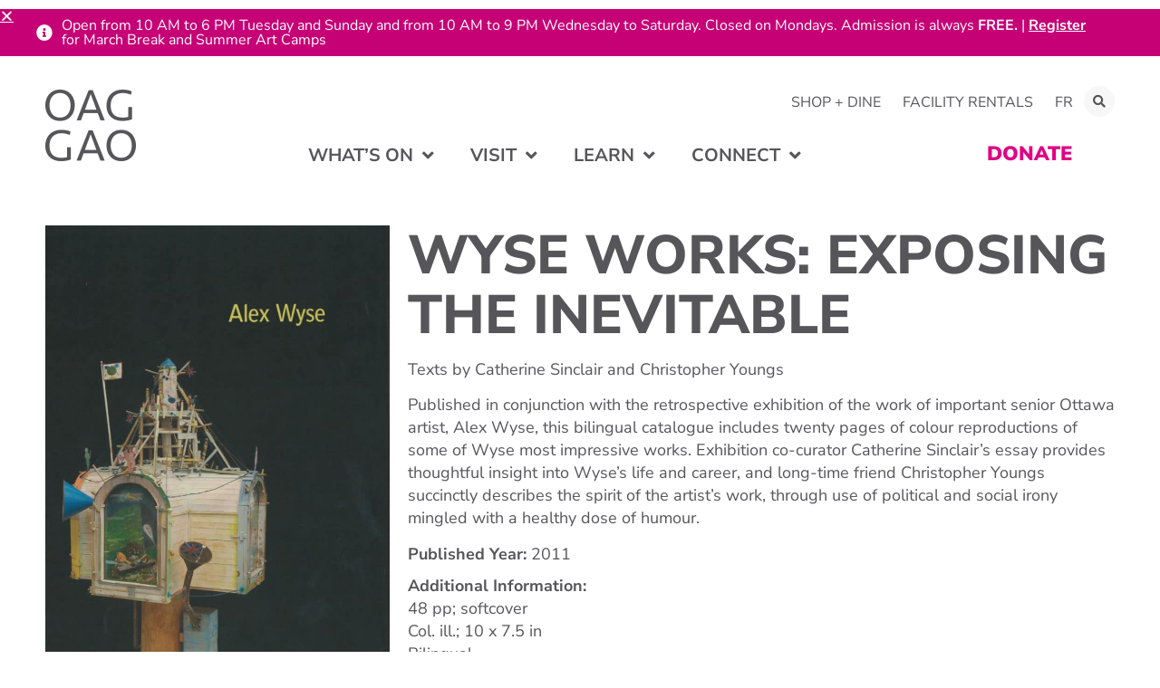

--- FILE ---
content_type: text/html; charset=UTF-8
request_url: https://oaggao.ca/learn/research/publications/wyse-works-exposing-the-inevitable-les-travaux-de-wyse-exposer-linevitable/
body_size: 27990
content:
<!doctype html>
<html dir="ltr" lang="en-US" prefix="og: https://ogp.me/ns#">
<head>
	<meta charset="UTF-8">
		<meta name="viewport" content="width=device-width, initial-scale=1">
	<link rel="profile" href="https://gmpg.org/xfn/11">
	<title>Wyse Works: Exposing the Inevitable | Ottawa Art Gallery</title>
<link crossorigin data-rocket-preconnect href="https://www.google-analytics.com" rel="preconnect">
<link crossorigin data-rocket-preconnect href="https://www.googletagmanager.com" rel="preconnect">
<link crossorigin data-rocket-preconnect href="https://connect.facebook.net" rel="preconnect">
<link crossorigin data-rocket-preconnect href="https://googleads.g.doubleclick.net" rel="preconnect"><link rel="preload" data-rocket-preload as="image" href="https://oaggao.ca/wp-content/uploads/2021/09/Wyse-publication-cover-image-740x1024.jpg" imagesrcset="https://oaggao.ca/wp-content/uploads/2021/09/Wyse-publication-cover-image-740x1024.jpg 740w, https://oaggao.ca/wp-content/uploads/2021/09/Wyse-publication-cover-image-217x300.jpg 217w, https://oaggao.ca/wp-content/uploads/2021/09/Wyse-publication-cover-image-768x1062.jpg 768w, https://oaggao.ca/wp-content/uploads/2021/09/Wyse-publication-cover-image-1111x1536.jpg 1111w, https://oaggao.ca/wp-content/uploads/2021/09/Wyse-publication-cover-image.jpg 1449w" imagesizes="(max-width: 740px) 100vw, 740px" fetchpriority="high">
	<style>img:is([sizes="auto" i], [sizes^="auto," i]) { contain-intrinsic-size: 3000px 1500px }</style>
	<link rel="alternate" hreflang="en" href="https://oaggao.ca/learn/research/publications/wyse-works-exposing-the-inevitable-les-travaux-de-wyse-exposer-linevitable/" />
<link rel="alternate" hreflang="fr" href="https://oaggao.ca/fr/apprendre/recherche/publications/wyse-works-les-travaux-de-wyse-exposer-linevitable/" />
<link rel="alternate" hreflang="x-default" href="https://oaggao.ca/learn/research/publications/wyse-works-exposing-the-inevitable-les-travaux-de-wyse-exposer-linevitable/" />

		<!-- All in One SEO 4.8.9 - aioseo.com -->
	<meta name="robots" content="max-image-preview:large" />
	<link rel="canonical" href="https://oaggao.ca/learn/research/publications/wyse-works-exposing-the-inevitable-les-travaux-de-wyse-exposer-linevitable/" />
	<meta name="generator" content="All in One SEO (AIOSEO) 4.8.9" />
		<meta property="og:locale" content="en_US" />
		<meta property="og:site_name" content="Ottawa Art Gallery |" />
		<meta property="og:type" content="article" />
		<meta property="og:title" content="Wyse Works: Exposing the Inevitable | Ottawa Art Gallery" />
		<meta property="og:url" content="https://oaggao.ca/learn/research/publications/wyse-works-exposing-the-inevitable-les-travaux-de-wyse-exposer-linevitable/" />
		<meta property="article:published_time" content="2021-11-18T17:26:18+00:00" />
		<meta property="article:modified_time" content="2022-10-31T17:53:04+00:00" />
		<meta name="twitter:card" content="summary" />
		<meta name="twitter:title" content="Wyse Works: Exposing the Inevitable | Ottawa Art Gallery" />
		<script type="application/ld+json" class="aioseo-schema">
			{"@context":"https:\/\/schema.org","@graph":[{"@type":"BreadcrumbList","@id":"https:\/\/oaggao.ca\/learn\/research\/publications\/wyse-works-exposing-the-inevitable-les-travaux-de-wyse-exposer-linevitable\/#breadcrumblist","itemListElement":[{"@type":"ListItem","@id":"https:\/\/oaggao.ca#listItem","position":1,"name":"Home","item":"https:\/\/oaggao.ca","nextItem":{"@type":"ListItem","@id":"https:\/\/oaggao.ca\/learn\/research\/publications\/wyse-works-exposing-the-inevitable-les-travaux-de-wyse-exposer-linevitable\/#listItem","name":"Wyse Works: Exposing the Inevitable"}},{"@type":"ListItem","@id":"https:\/\/oaggao.ca\/learn\/research\/publications\/wyse-works-exposing-the-inevitable-les-travaux-de-wyse-exposer-linevitable\/#listItem","position":2,"name":"Wyse Works: Exposing the Inevitable","previousItem":{"@type":"ListItem","@id":"https:\/\/oaggao.ca#listItem","name":"Home"}}]},{"@type":"Organization","@id":"https:\/\/oaggao.ca\/#organization","name":"Ottawa Art Gallery","url":"https:\/\/oaggao.ca\/"},{"@type":"WebPage","@id":"https:\/\/oaggao.ca\/learn\/research\/publications\/wyse-works-exposing-the-inevitable-les-travaux-de-wyse-exposer-linevitable\/#webpage","url":"https:\/\/oaggao.ca\/learn\/research\/publications\/wyse-works-exposing-the-inevitable-les-travaux-de-wyse-exposer-linevitable\/","name":"Wyse Works: Exposing the Inevitable | Ottawa Art Gallery","inLanguage":"en-US","isPartOf":{"@id":"https:\/\/oaggao.ca\/#website"},"breadcrumb":{"@id":"https:\/\/oaggao.ca\/learn\/research\/publications\/wyse-works-exposing-the-inevitable-les-travaux-de-wyse-exposer-linevitable\/#breadcrumblist"},"image":{"@type":"ImageObject","url":"https:\/\/oaggao.ca\/wp-content\/uploads\/2021\/09\/Wyse-publication-cover-image.jpg","@id":"https:\/\/oaggao.ca\/learn\/research\/publications\/wyse-works-exposing-the-inevitable-les-travaux-de-wyse-exposer-linevitable\/#mainImage","width":1449,"height":2004},"primaryImageOfPage":{"@id":"https:\/\/oaggao.ca\/learn\/research\/publications\/wyse-works-exposing-the-inevitable-les-travaux-de-wyse-exposer-linevitable\/#mainImage"},"datePublished":"2021-11-18T12:26:18-05:00","dateModified":"2022-10-31T13:53:04-04:00"},{"@type":"WebSite","@id":"https:\/\/oaggao.ca\/#website","url":"https:\/\/oaggao.ca\/","name":"Ottawa Art Gallery","inLanguage":"en-US","publisher":{"@id":"https:\/\/oaggao.ca\/#organization"}}]}
		</script>
		<!-- All in One SEO -->


<!-- Google Tag Manager for WordPress by gtm4wp.com -->
<script data-cfasync="false" data-pagespeed-no-defer>
	var gtm4wp_datalayer_name = "dataLayer";
	var dataLayer = dataLayer || [];
</script>
<!-- End Google Tag Manager for WordPress by gtm4wp.com -->
<link rel="alternate" type="application/rss+xml" title="Ottawa Art Gallery &raquo; Feed" href="https://oaggao.ca/feed/" />
<link rel="alternate" type="application/rss+xml" title="Ottawa Art Gallery &raquo; Comments Feed" href="https://oaggao.ca/comments/feed/" />
<link rel="alternate" type="text/calendar" title="Ottawa Art Gallery &raquo; iCal Feed" href="https://oaggao.ca/events/?ical=1" />
<link rel='stylesheet' id='hello-elementor-theme-style-css' href='https://oaggao.ca/wp-content/themes/hello-elementor/theme.min.css?ver=3.3.0' media='all' />
<link data-minify="1" rel='stylesheet' id='jet-menu-hello-css' href='https://oaggao.ca/wp-content/cache/min/1/wp-content/plugins/jet-menu/integration/themes/hello-elementor/assets/css/style.css?ver=1767967647' media='all' />
<link data-minify="1" rel='stylesheet' id='tribe-events-pro-mini-calendar-block-styles-css' href='https://oaggao.ca/wp-content/cache/min/1/wp-content/plugins/events-calendar-pro/build/css/tribe-events-pro-mini-calendar-block.css?ver=1767967647' media='all' />
<link rel='stylesheet' id='sbi_styles-css' href='https://oaggao.ca/wp-content/plugins/instagram-feed-pro/css/sbi-styles.min.css?ver=6.4.1' media='all' />
<link rel='stylesheet' id='ctf_styles-css' href='https://oaggao.ca/wp-content/plugins/custom-twitter-feeds-pro/css/ctf-styles.min.css?ver=2.4.3' media='all' />
<link rel='stylesheet' id='sby_styles-css' href='https://oaggao.ca/wp-content/plugins/youtube-feed-pro/css/sb-youtube.min.css?ver=2.3.1' media='all' />
<style id='wp-emoji-styles-inline-css'>

	img.wp-smiley, img.emoji {
		display: inline !important;
		border: none !important;
		box-shadow: none !important;
		height: 1em !important;
		width: 1em !important;
		margin: 0 0.07em !important;
		vertical-align: -0.1em !important;
		background: none !important;
		padding: 0 !important;
	}
</style>
<link rel='stylesheet' id='wp-block-library-css' href='https://oaggao.ca/wp-includes/css/dist/block-library/style.min.css?ver=6.8.3' media='all' />
<link data-minify="1" rel='stylesheet' id='jet-engine-frontend-css' href='https://oaggao.ca/wp-content/cache/min/1/wp-content/plugins/jet-engine/assets/css/frontend.css?ver=1767967647' media='all' />
<style id='filebird-block-filebird-gallery-style-inline-css'>
ul.filebird-block-filebird-gallery{margin:auto!important;padding:0!important;width:100%}ul.filebird-block-filebird-gallery.layout-grid{display:grid;grid-gap:20px;align-items:stretch;grid-template-columns:repeat(var(--columns),1fr);justify-items:stretch}ul.filebird-block-filebird-gallery.layout-grid li img{border:1px solid #ccc;box-shadow:2px 2px 6px 0 rgba(0,0,0,.3);height:100%;max-width:100%;-o-object-fit:cover;object-fit:cover;width:100%}ul.filebird-block-filebird-gallery.layout-masonry{-moz-column-count:var(--columns);-moz-column-gap:var(--space);column-gap:var(--space);-moz-column-width:var(--min-width);columns:var(--min-width) var(--columns);display:block;overflow:auto}ul.filebird-block-filebird-gallery.layout-masonry li{margin-bottom:var(--space)}ul.filebird-block-filebird-gallery li{list-style:none}ul.filebird-block-filebird-gallery li figure{height:100%;margin:0;padding:0;position:relative;width:100%}ul.filebird-block-filebird-gallery li figure figcaption{background:linear-gradient(0deg,rgba(0,0,0,.7),rgba(0,0,0,.3) 70%,transparent);bottom:0;box-sizing:border-box;color:#fff;font-size:.8em;margin:0;max-height:100%;overflow:auto;padding:3em .77em .7em;position:absolute;text-align:center;width:100%;z-index:2}ul.filebird-block-filebird-gallery li figure figcaption a{color:inherit}

</style>
<style id='global-styles-inline-css'>
:root{--wp--preset--aspect-ratio--square: 1;--wp--preset--aspect-ratio--4-3: 4/3;--wp--preset--aspect-ratio--3-4: 3/4;--wp--preset--aspect-ratio--3-2: 3/2;--wp--preset--aspect-ratio--2-3: 2/3;--wp--preset--aspect-ratio--16-9: 16/9;--wp--preset--aspect-ratio--9-16: 9/16;--wp--preset--color--black: #000000;--wp--preset--color--cyan-bluish-gray: #abb8c3;--wp--preset--color--white: #ffffff;--wp--preset--color--pale-pink: #f78da7;--wp--preset--color--vivid-red: #cf2e2e;--wp--preset--color--luminous-vivid-orange: #ff6900;--wp--preset--color--luminous-vivid-amber: #fcb900;--wp--preset--color--light-green-cyan: #7bdcb5;--wp--preset--color--vivid-green-cyan: #00d084;--wp--preset--color--pale-cyan-blue: #8ed1fc;--wp--preset--color--vivid-cyan-blue: #0693e3;--wp--preset--color--vivid-purple: #9b51e0;--wp--preset--gradient--vivid-cyan-blue-to-vivid-purple: linear-gradient(135deg,rgba(6,147,227,1) 0%,rgb(155,81,224) 100%);--wp--preset--gradient--light-green-cyan-to-vivid-green-cyan: linear-gradient(135deg,rgb(122,220,180) 0%,rgb(0,208,130) 100%);--wp--preset--gradient--luminous-vivid-amber-to-luminous-vivid-orange: linear-gradient(135deg,rgba(252,185,0,1) 0%,rgba(255,105,0,1) 100%);--wp--preset--gradient--luminous-vivid-orange-to-vivid-red: linear-gradient(135deg,rgba(255,105,0,1) 0%,rgb(207,46,46) 100%);--wp--preset--gradient--very-light-gray-to-cyan-bluish-gray: linear-gradient(135deg,rgb(238,238,238) 0%,rgb(169,184,195) 100%);--wp--preset--gradient--cool-to-warm-spectrum: linear-gradient(135deg,rgb(74,234,220) 0%,rgb(151,120,209) 20%,rgb(207,42,186) 40%,rgb(238,44,130) 60%,rgb(251,105,98) 80%,rgb(254,248,76) 100%);--wp--preset--gradient--blush-light-purple: linear-gradient(135deg,rgb(255,206,236) 0%,rgb(152,150,240) 100%);--wp--preset--gradient--blush-bordeaux: linear-gradient(135deg,rgb(254,205,165) 0%,rgb(254,45,45) 50%,rgb(107,0,62) 100%);--wp--preset--gradient--luminous-dusk: linear-gradient(135deg,rgb(255,203,112) 0%,rgb(199,81,192) 50%,rgb(65,88,208) 100%);--wp--preset--gradient--pale-ocean: linear-gradient(135deg,rgb(255,245,203) 0%,rgb(182,227,212) 50%,rgb(51,167,181) 100%);--wp--preset--gradient--electric-grass: linear-gradient(135deg,rgb(202,248,128) 0%,rgb(113,206,126) 100%);--wp--preset--gradient--midnight: linear-gradient(135deg,rgb(2,3,129) 0%,rgb(40,116,252) 100%);--wp--preset--font-size--small: 13px;--wp--preset--font-size--medium: 20px;--wp--preset--font-size--large: 36px;--wp--preset--font-size--x-large: 42px;--wp--preset--spacing--20: 0.44rem;--wp--preset--spacing--30: 0.67rem;--wp--preset--spacing--40: 1rem;--wp--preset--spacing--50: 1.5rem;--wp--preset--spacing--60: 2.25rem;--wp--preset--spacing--70: 3.38rem;--wp--preset--spacing--80: 5.06rem;--wp--preset--shadow--natural: 6px 6px 9px rgba(0, 0, 0, 0.2);--wp--preset--shadow--deep: 12px 12px 50px rgba(0, 0, 0, 0.4);--wp--preset--shadow--sharp: 6px 6px 0px rgba(0, 0, 0, 0.2);--wp--preset--shadow--outlined: 6px 6px 0px -3px rgba(255, 255, 255, 1), 6px 6px rgba(0, 0, 0, 1);--wp--preset--shadow--crisp: 6px 6px 0px rgba(0, 0, 0, 1);}:root { --wp--style--global--content-size: 800px;--wp--style--global--wide-size: 1200px; }:where(body) { margin: 0; }.wp-site-blocks > .alignleft { float: left; margin-right: 2em; }.wp-site-blocks > .alignright { float: right; margin-left: 2em; }.wp-site-blocks > .aligncenter { justify-content: center; margin-left: auto; margin-right: auto; }:where(.wp-site-blocks) > * { margin-block-start: 24px; margin-block-end: 0; }:where(.wp-site-blocks) > :first-child { margin-block-start: 0; }:where(.wp-site-blocks) > :last-child { margin-block-end: 0; }:root { --wp--style--block-gap: 24px; }:root :where(.is-layout-flow) > :first-child{margin-block-start: 0;}:root :where(.is-layout-flow) > :last-child{margin-block-end: 0;}:root :where(.is-layout-flow) > *{margin-block-start: 24px;margin-block-end: 0;}:root :where(.is-layout-constrained) > :first-child{margin-block-start: 0;}:root :where(.is-layout-constrained) > :last-child{margin-block-end: 0;}:root :where(.is-layout-constrained) > *{margin-block-start: 24px;margin-block-end: 0;}:root :where(.is-layout-flex){gap: 24px;}:root :where(.is-layout-grid){gap: 24px;}.is-layout-flow > .alignleft{float: left;margin-inline-start: 0;margin-inline-end: 2em;}.is-layout-flow > .alignright{float: right;margin-inline-start: 2em;margin-inline-end: 0;}.is-layout-flow > .aligncenter{margin-left: auto !important;margin-right: auto !important;}.is-layout-constrained > .alignleft{float: left;margin-inline-start: 0;margin-inline-end: 2em;}.is-layout-constrained > .alignright{float: right;margin-inline-start: 2em;margin-inline-end: 0;}.is-layout-constrained > .aligncenter{margin-left: auto !important;margin-right: auto !important;}.is-layout-constrained > :where(:not(.alignleft):not(.alignright):not(.alignfull)){max-width: var(--wp--style--global--content-size);margin-left: auto !important;margin-right: auto !important;}.is-layout-constrained > .alignwide{max-width: var(--wp--style--global--wide-size);}body .is-layout-flex{display: flex;}.is-layout-flex{flex-wrap: wrap;align-items: center;}.is-layout-flex > :is(*, div){margin: 0;}body .is-layout-grid{display: grid;}.is-layout-grid > :is(*, div){margin: 0;}body{padding-top: 0px;padding-right: 0px;padding-bottom: 0px;padding-left: 0px;}a:where(:not(.wp-element-button)){text-decoration: underline;}:root :where(.wp-element-button, .wp-block-button__link){background-color: #32373c;border-width: 0;color: #fff;font-family: inherit;font-size: inherit;line-height: inherit;padding: calc(0.667em + 2px) calc(1.333em + 2px);text-decoration: none;}.has-black-color{color: var(--wp--preset--color--black) !important;}.has-cyan-bluish-gray-color{color: var(--wp--preset--color--cyan-bluish-gray) !important;}.has-white-color{color: var(--wp--preset--color--white) !important;}.has-pale-pink-color{color: var(--wp--preset--color--pale-pink) !important;}.has-vivid-red-color{color: var(--wp--preset--color--vivid-red) !important;}.has-luminous-vivid-orange-color{color: var(--wp--preset--color--luminous-vivid-orange) !important;}.has-luminous-vivid-amber-color{color: var(--wp--preset--color--luminous-vivid-amber) !important;}.has-light-green-cyan-color{color: var(--wp--preset--color--light-green-cyan) !important;}.has-vivid-green-cyan-color{color: var(--wp--preset--color--vivid-green-cyan) !important;}.has-pale-cyan-blue-color{color: var(--wp--preset--color--pale-cyan-blue) !important;}.has-vivid-cyan-blue-color{color: var(--wp--preset--color--vivid-cyan-blue) !important;}.has-vivid-purple-color{color: var(--wp--preset--color--vivid-purple) !important;}.has-black-background-color{background-color: var(--wp--preset--color--black) !important;}.has-cyan-bluish-gray-background-color{background-color: var(--wp--preset--color--cyan-bluish-gray) !important;}.has-white-background-color{background-color: var(--wp--preset--color--white) !important;}.has-pale-pink-background-color{background-color: var(--wp--preset--color--pale-pink) !important;}.has-vivid-red-background-color{background-color: var(--wp--preset--color--vivid-red) !important;}.has-luminous-vivid-orange-background-color{background-color: var(--wp--preset--color--luminous-vivid-orange) !important;}.has-luminous-vivid-amber-background-color{background-color: var(--wp--preset--color--luminous-vivid-amber) !important;}.has-light-green-cyan-background-color{background-color: var(--wp--preset--color--light-green-cyan) !important;}.has-vivid-green-cyan-background-color{background-color: var(--wp--preset--color--vivid-green-cyan) !important;}.has-pale-cyan-blue-background-color{background-color: var(--wp--preset--color--pale-cyan-blue) !important;}.has-vivid-cyan-blue-background-color{background-color: var(--wp--preset--color--vivid-cyan-blue) !important;}.has-vivid-purple-background-color{background-color: var(--wp--preset--color--vivid-purple) !important;}.has-black-border-color{border-color: var(--wp--preset--color--black) !important;}.has-cyan-bluish-gray-border-color{border-color: var(--wp--preset--color--cyan-bluish-gray) !important;}.has-white-border-color{border-color: var(--wp--preset--color--white) !important;}.has-pale-pink-border-color{border-color: var(--wp--preset--color--pale-pink) !important;}.has-vivid-red-border-color{border-color: var(--wp--preset--color--vivid-red) !important;}.has-luminous-vivid-orange-border-color{border-color: var(--wp--preset--color--luminous-vivid-orange) !important;}.has-luminous-vivid-amber-border-color{border-color: var(--wp--preset--color--luminous-vivid-amber) !important;}.has-light-green-cyan-border-color{border-color: var(--wp--preset--color--light-green-cyan) !important;}.has-vivid-green-cyan-border-color{border-color: var(--wp--preset--color--vivid-green-cyan) !important;}.has-pale-cyan-blue-border-color{border-color: var(--wp--preset--color--pale-cyan-blue) !important;}.has-vivid-cyan-blue-border-color{border-color: var(--wp--preset--color--vivid-cyan-blue) !important;}.has-vivid-purple-border-color{border-color: var(--wp--preset--color--vivid-purple) !important;}.has-vivid-cyan-blue-to-vivid-purple-gradient-background{background: var(--wp--preset--gradient--vivid-cyan-blue-to-vivid-purple) !important;}.has-light-green-cyan-to-vivid-green-cyan-gradient-background{background: var(--wp--preset--gradient--light-green-cyan-to-vivid-green-cyan) !important;}.has-luminous-vivid-amber-to-luminous-vivid-orange-gradient-background{background: var(--wp--preset--gradient--luminous-vivid-amber-to-luminous-vivid-orange) !important;}.has-luminous-vivid-orange-to-vivid-red-gradient-background{background: var(--wp--preset--gradient--luminous-vivid-orange-to-vivid-red) !important;}.has-very-light-gray-to-cyan-bluish-gray-gradient-background{background: var(--wp--preset--gradient--very-light-gray-to-cyan-bluish-gray) !important;}.has-cool-to-warm-spectrum-gradient-background{background: var(--wp--preset--gradient--cool-to-warm-spectrum) !important;}.has-blush-light-purple-gradient-background{background: var(--wp--preset--gradient--blush-light-purple) !important;}.has-blush-bordeaux-gradient-background{background: var(--wp--preset--gradient--blush-bordeaux) !important;}.has-luminous-dusk-gradient-background{background: var(--wp--preset--gradient--luminous-dusk) !important;}.has-pale-ocean-gradient-background{background: var(--wp--preset--gradient--pale-ocean) !important;}.has-electric-grass-gradient-background{background: var(--wp--preset--gradient--electric-grass) !important;}.has-midnight-gradient-background{background: var(--wp--preset--gradient--midnight) !important;}.has-small-font-size{font-size: var(--wp--preset--font-size--small) !important;}.has-medium-font-size{font-size: var(--wp--preset--font-size--medium) !important;}.has-large-font-size{font-size: var(--wp--preset--font-size--large) !important;}.has-x-large-font-size{font-size: var(--wp--preset--font-size--x-large) !important;}
:root :where(.wp-block-pullquote){font-size: 1.5em;line-height: 1.6;}
</style>
<link data-minify="1" rel='stylesheet' id='oag-main-stylesheet-css' href='https://oaggao.ca/wp-content/cache/min/1/wp-content/mu-plugins/OAG_Config/assets/styles/main.css?ver=1767967647' media='all' />
<link rel='stylesheet' id='qtip2css-css' href='https://oaggao.ca/wp-content/plugins/wordpress-tooltips/js/qtip2/jquery.qtip.min.css?ver=6.8.3' media='all' />
<link rel='stylesheet' id='directorycss-css' href='https://oaggao.ca/wp-content/plugins/wordpress-tooltips/js/jdirectory/directory.min.css?ver=6.8.3' media='all' />
<link data-minify="1" rel='stylesheet' id='tribe-events-v2-single-skeleton-css' href='https://oaggao.ca/wp-content/cache/min/1/wp-content/plugins/the-events-calendar/build/css/tribe-events-single-skeleton.css?ver=1767967647' media='all' />
<link data-minify="1" rel='stylesheet' id='tribe-events-v2-single-skeleton-full-css' href='https://oaggao.ca/wp-content/cache/min/1/wp-content/plugins/the-events-calendar/build/css/tribe-events-single-full.css?ver=1767967647' media='all' />
<link data-minify="1" rel='stylesheet' id='tec-events-elementor-widgets-base-styles-css' href='https://oaggao.ca/wp-content/cache/min/1/wp-content/plugins/the-events-calendar/build/css/integrations/plugins/elementor/widgets/widget-base.css?ver=1767967647' media='all' />
<link rel='stylesheet' id='wpml-legacy-horizontal-list-0-css' href='https://oaggao.ca/wp-content/plugins/sitepress-multilingual-cms/templates/language-switchers/legacy-list-horizontal/style.min.css?ver=1' media='all' />
<link rel='stylesheet' id='wpml-menu-item-0-css' href='https://oaggao.ca/wp-content/plugins/sitepress-multilingual-cms/templates/language-switchers/menu-item/style.min.css?ver=1' media='all' />
<link data-minify="1" rel='stylesheet' id='hello-elementor-child-style-css' href='https://oaggao.ca/wp-content/cache/min/1/wp-content/themes/hello-theme-child-master/style.css?ver=1767967647' media='all' />
<link rel='stylesheet' id='hello-elementor-css' href='https://oaggao.ca/wp-content/themes/hello-elementor/style.min.css?ver=3.3.0' media='all' />
<link rel='stylesheet' id='hello-elementor-header-footer-css' href='https://oaggao.ca/wp-content/themes/hello-elementor/header-footer.min.css?ver=3.3.0' media='all' />
<link data-minify="1" rel='stylesheet' id='font-awesome-all-css' href='https://oaggao.ca/wp-content/cache/min/1/wp-content/plugins/jet-menu/assets/public/lib/font-awesome/css/all.min.css?ver=1767967647' media='all' />
<link rel='stylesheet' id='font-awesome-v4-shims-css' href='https://oaggao.ca/wp-content/plugins/jet-menu/assets/public/lib/font-awesome/css/v4-shims.min.css?ver=5.12.0' media='all' />
<link data-minify="1" rel='stylesheet' id='jet-menu-public-styles-css' href='https://oaggao.ca/wp-content/cache/min/1/wp-content/plugins/jet-menu/assets/public/css/public.css?ver=1767967647' media='all' />
<link data-minify="1" rel='stylesheet' id='jet-popup-frontend-css' href='https://oaggao.ca/wp-content/cache/min/1/wp-content/plugins/jet-popup/assets/css/jet-popup-frontend.css?ver=1767967647' media='all' />
<link rel='stylesheet' id='elementor-frontend-css' href='https://oaggao.ca/wp-content/plugins/elementor/assets/css/frontend.min.css?ver=3.32.5' media='all' />
<link rel='stylesheet' id='widget-nav-menu-css' href='https://oaggao.ca/wp-content/plugins/elementor-pro/assets/css/widget-nav-menu.min.css?ver=3.32.3' media='all' />
<link rel='stylesheet' id='widget-search-form-css' href='https://oaggao.ca/wp-content/plugins/elementor-pro/assets/css/widget-search-form.min.css?ver=3.32.3' media='all' />
<link rel='stylesheet' id='elementor-icons-shared-0-css' href='https://oaggao.ca/wp-content/plugins/elementor/assets/lib/font-awesome/css/fontawesome.min.css?ver=5.15.3' media='all' />
<link data-minify="1" rel='stylesheet' id='elementor-icons-fa-solid-css' href='https://oaggao.ca/wp-content/cache/min/1/wp-content/plugins/elementor/assets/lib/font-awesome/css/solid.min.css?ver=1767967647' media='all' />
<link rel='stylesheet' id='widget-image-css' href='https://oaggao.ca/wp-content/plugins/elementor/assets/css/widget-image.min.css?ver=3.32.5' media='all' />
<link rel='stylesheet' id='widget-social-icons-css' href='https://oaggao.ca/wp-content/plugins/elementor/assets/css/widget-social-icons.min.css?ver=3.32.5' media='all' />
<link rel='stylesheet' id='e-apple-webkit-css' href='https://oaggao.ca/wp-content/plugins/elementor/assets/css/conditionals/apple-webkit.min.css?ver=3.32.5' media='all' />
<link rel='stylesheet' id='widget-spacer-css' href='https://oaggao.ca/wp-content/plugins/elementor/assets/css/widget-spacer.min.css?ver=3.32.5' media='all' />
<link rel='stylesheet' id='e-animation-push-css' href='https://oaggao.ca/wp-content/plugins/elementor/assets/lib/animations/styles/e-animation-push.min.css?ver=3.32.5' media='all' />
<link rel='stylesheet' id='widget-heading-css' href='https://oaggao.ca/wp-content/plugins/elementor/assets/css/widget-heading.min.css?ver=3.32.5' media='all' />
<link data-minify="1" rel='stylesheet' id='swiper-css' href='https://oaggao.ca/wp-content/cache/min/1/wp-content/plugins/elementor/assets/lib/swiper/v8/css/swiper.min.css?ver=1767967647' media='all' />
<link rel='stylesheet' id='e-swiper-css' href='https://oaggao.ca/wp-content/plugins/elementor/assets/css/conditionals/e-swiper.min.css?ver=3.32.5' media='all' />
<link rel='stylesheet' id='widget-post-navigation-css' href='https://oaggao.ca/wp-content/plugins/elementor-pro/assets/css/widget-post-navigation.min.css?ver=3.32.3' media='all' />
<link rel='stylesheet' id='e-animation-slideInDown-css' href='https://oaggao.ca/wp-content/plugins/elementor/assets/lib/animations/styles/slideInDown.min.css?ver=3.32.5' media='all' />
<link rel='stylesheet' id='e-popup-css' href='https://oaggao.ca/wp-content/plugins/elementor-pro/assets/css/conditionals/popup.min.css?ver=3.32.3' media='all' />
<link rel='stylesheet' id='e-animation-slideInUp-css' href='https://oaggao.ca/wp-content/plugins/elementor/assets/lib/animations/styles/slideInUp.min.css?ver=3.32.5' media='all' />
<link data-minify="1" rel='stylesheet' id='elementor-icons-css' href='https://oaggao.ca/wp-content/cache/min/1/wp-content/plugins/elementor/assets/lib/eicons/css/elementor-icons.min.css?ver=1767967647' media='all' />
<link rel='stylesheet' id='elementor-post-32-css' href='https://oaggao.ca/wp-content/uploads/elementor/css/post-32.css?ver=1767967640' media='all' />
<link rel='stylesheet' id='sbistyles-css' href='https://oaggao.ca/wp-content/plugins/instagram-feed-pro/css/sbi-styles.min.css?ver=6.4.1' media='all' />
<link rel='stylesheet' id='sby-styles-css' href='https://oaggao.ca/wp-content/plugins/youtube-feed-pro/css/sb-youtube.min.css?ver=2.3.1' media='all' />
<link data-minify="1" rel='stylesheet' id='jet-blog-css' href='https://oaggao.ca/wp-content/cache/min/1/wp-content/plugins/jet-blog/assets/css/jet-blog.css?ver=1767967647' media='all' />
<link data-minify="1" rel='stylesheet' id='font-awesome-5-all-css' href='https://oaggao.ca/wp-content/cache/min/1/wp-content/plugins/elementor/assets/lib/font-awesome/css/all.min.css?ver=1767967647' media='all' />
<link rel='stylesheet' id='font-awesome-4-shim-css' href='https://oaggao.ca/wp-content/plugins/elementor/assets/lib/font-awesome/css/v4-shims.min.css?ver=3.32.5' media='all' />
<link rel='stylesheet' id='elementor-post-81-css' href='https://oaggao.ca/wp-content/uploads/elementor/css/post-81.css?ver=1767967640' media='all' />
<link rel='stylesheet' id='elementor-post-89-css' href='https://oaggao.ca/wp-content/uploads/elementor/css/post-89.css?ver=1767967640' media='all' />
<link rel='stylesheet' id='elementor-post-162-css' href='https://oaggao.ca/wp-content/uploads/elementor/css/post-162.css?ver=1767968951' media='all' />
<link rel='stylesheet' id='elementor-post-450-css' href='https://oaggao.ca/wp-content/uploads/elementor/css/post-450.css?ver=1767967640' media='all' />
<link rel='stylesheet' id='elementor-post-451-css' href='https://oaggao.ca/wp-content/uploads/elementor/css/post-451.css?ver=1767967640' media='all' />
<link rel='stylesheet' id='elementor-post-47170-css' href='https://oaggao.ca/wp-content/uploads/elementor/css/post-47170.css?ver=1767967640' media='all' />
<link data-minify="1" rel='stylesheet' id='tec-variables-skeleton-css' href='https://oaggao.ca/wp-content/cache/min/1/wp-content/plugins/the-events-calendar/common/build/css/variables-skeleton.css?ver=1767967647' media='all' />
<link data-minify="1" rel='stylesheet' id='tec-variables-full-css' href='https://oaggao.ca/wp-content/cache/min/1/wp-content/plugins/the-events-calendar/common/build/css/variables-full.css?ver=1767967647' media='all' />
<link data-minify="1" rel='stylesheet' id='tribe-events-v2-virtual-single-block-css' href='https://oaggao.ca/wp-content/cache/min/1/wp-content/plugins/events-calendar-pro/build/css/events-virtual-single-block.css?ver=1767967647' media='all' />
<link data-minify="1" rel='stylesheet' id='elementor-gf-local-nunitosans-css' href='https://oaggao.ca/wp-content/cache/min/1/wp-content/uploads/elementor/google-fonts/css/nunitosans.css?ver=1767967647' media='all' />
<link data-minify="1" rel='stylesheet' id='elementor-icons-fa-brands-css' href='https://oaggao.ca/wp-content/cache/min/1/wp-content/plugins/elementor/assets/lib/font-awesome/css/brands.min.css?ver=1767967647' media='all' />
<link data-minify="1" rel='stylesheet' id='elementor-icons-fa-regular-css' href='https://oaggao.ca/wp-content/cache/min/1/wp-content/plugins/elementor/assets/lib/font-awesome/css/regular.min.css?ver=1767967647' media='all' />
<script id="wpml-cookie-js-extra">
var wpml_cookies = {"wp-wpml_current_language":{"value":"en","expires":1,"path":"\/"}};
var wpml_cookies = {"wp-wpml_current_language":{"value":"en","expires":1,"path":"\/"}};
</script>
<script data-minify="1" src="https://oaggao.ca/wp-content/cache/min/1/wp-content/plugins/sitepress-multilingual-cms/res/js/cookies/language-cookie.js?ver=1765349354" id="wpml-cookie-js" defer data-wp-strategy="defer"></script>
<script src="https://oaggao.ca/wp-includes/js/jquery/jquery.min.js?ver=3.7.1" id="jquery-core-js"></script>
<script src="https://oaggao.ca/wp-includes/js/jquery/jquery-migrate.min.js?ver=3.4.1" id="jquery-migrate-js"></script>
<script src="https://oaggao.ca/wp-content/plugins/wordpress-tooltips/js/qtip2/jquery.qtip.min.js?ver=6.8.3" id="qtip2js-js"></script>
<script src="https://oaggao.ca/wp-content/plugins/wordpress-tooltips/js/jdirectory/jquery.directory.min.js?ver=6.8.3" id="directoryjs-js"></script>
<script src="https://oaggao.ca/wp-content/plugins/elementor/assets/lib/font-awesome/js/v4-shims.min.js?ver=3.32.5" id="font-awesome-4-shim-js"></script>
<link rel="https://api.w.org/" href="https://oaggao.ca/wp-json/" /><link rel="alternate" title="JSON" type="application/json" href="https://oaggao.ca/wp-json/wp/v2/oag_publication/12526" /><link rel="EditURI" type="application/rsd+xml" title="RSD" href="https://oaggao.ca/xmlrpc.php?rsd" />
<link rel='shortlink' href='https://oaggao.ca/?p=12526' />
<link rel="alternate" title="oEmbed (JSON)" type="application/json+oembed" href="https://oaggao.ca/wp-json/oembed/1.0/embed?url=https%3A%2F%2Foaggao.ca%2Flearn%2Fresearch%2Fpublications%2Fwyse-works-exposing-the-inevitable-les-travaux-de-wyse-exposer-linevitable%2F" />
<link rel="alternate" title="oEmbed (XML)" type="text/xml+oembed" href="https://oaggao.ca/wp-json/oembed/1.0/embed?url=https%3A%2F%2Foaggao.ca%2Flearn%2Fresearch%2Fpublications%2Fwyse-works-exposing-the-inevitable-les-travaux-de-wyse-exposer-linevitable%2F&#038;format=xml" />
            <style>
                .jquery-migrate-dashboard-notice{ display: none !important; }
                #wpadminbar #wp-admin-bar-enable-jquery-migrate-helper{ display: none !important; }
            </style>
            <meta name="generator" content="WPML ver:4.8.4 stt:1,4;" />
 	<script type="text/javascript">	
	if(typeof jQuery=='undefined')
	{
		document.write('<'+'script src="https://oaggao.ca/wp-content/plugins//wordpress-tooltips/js/qtip/jquery.js" type="text/javascript"></'+'script>');
	}
	</script>
	<script type="text/javascript">

	function toolTips(whichID,theTipContent)
	{
    		theTipContent = theTipContent.replace('[[[[[','');
    		theTipContent = theTipContent.replace(']]]]]','');
    		theTipContent = theTipContent.replace('@@@@','');
    		theTipContent = theTipContent.replace('####','');
    		theTipContent = theTipContent.replace('%%%%','');
    		theTipContent = theTipContent.replace('//##','');
    		theTipContent = theTipContent.replace('##]]','');
    		    		    		    		
			jQuery(whichID).qtip
			(
				{
					content:
					{
						text:theTipContent,
												
					},
   					style:
   					{
   					   						classes:' qtip-dark wordpress-tooltip-free qtip-rounded qtip-shadow '
    				},
    				position:
    				{
    					viewport: jQuery(window),
    					my: 'bottom center',
    					at: 'top center'
    				},
					show:'mouseover',
					hide: { fixed: true, delay: 200 }
				}
			)
	}
</script>
	
		<style type="text/css">
		.qtip
		{
			z-index:252999 !important;
		}
		</style>
			<style type="text/css">
	.tooltips_table .tooltipsall
	{
		border-bottom:none !important;
	}
	.tooltips_table span {
    color: inherit !important;
	}
	.qtip-content .tooltipsall
	{
		border-bottom:none !important;
		color: inherit !important;
	}
	
		.tooltipsincontent
	{
		border-bottom:2px dotted #888;	
	}

	.tooltipsPopupCreditLink a
	{
		color:gray;
	}	
	</style>
			<style type="text/css">
			.navitems a
			{
				text-decoration: none !important;
			}
		</style>
		<meta name="tec-api-version" content="v1"><meta name="tec-api-origin" content="https://oaggao.ca"><link rel="alternate" href="https://oaggao.ca/wp-json/tribe/events/v1/" />
<!-- Google Tag Manager for WordPress by gtm4wp.com -->
<!-- GTM Container placement set to manual -->
<script data-cfasync="false" data-pagespeed-no-defer>
	var dataLayer_content = {"pagePostType":"oag_publication","pagePostType2":"single-oag_publication","pagePostAuthor":"Julie Mulligan"};
	dataLayer.push( dataLayer_content );
</script>
<script data-cfasync="false" data-pagespeed-no-defer>
(function(w,d,s,l,i){w[l]=w[l]||[];w[l].push({'gtm.start':
new Date().getTime(),event:'gtm.js'});var f=d.getElementsByTagName(s)[0],
j=d.createElement(s),dl=l!='dataLayer'?'&l='+l:'';j.async=true;j.src=
'//www.googletagmanager.com/gtm.js?id='+i+dl;f.parentNode.insertBefore(j,f);
})(window,document,'script','dataLayer','GTM-KTRFB8T');
</script>
<script data-cfasync="false" data-pagespeed-no-defer>
(function(w,d,s,l,i){w[l]=w[l]||[];w[l].push({'gtm.start':
new Date().getTime(),event:'gtm.js'});var f=d.getElementsByTagName(s)[0],
j=d.createElement(s),dl=l!='dataLayer'?'&l='+l:'';j.async=true;j.src=
'//www.googletagmanager.com/gtm.js?id='+i+dl;f.parentNode.insertBefore(j,f);
})(window,document,'script','dataLayer','GTM-ND29KJK');
</script>
<!-- End Google Tag Manager for WordPress by gtm4wp.com --><meta name="generator" content="Elementor 3.32.5; settings: css_print_method-external, google_font-enabled, font_display-swap">
			<style>
				.e-con.e-parent:nth-of-type(n+4):not(.e-lazyloaded):not(.e-no-lazyload),
				.e-con.e-parent:nth-of-type(n+4):not(.e-lazyloaded):not(.e-no-lazyload) * {
					background-image: none !important;
				}
				@media screen and (max-height: 1024px) {
					.e-con.e-parent:nth-of-type(n+3):not(.e-lazyloaded):not(.e-no-lazyload),
					.e-con.e-parent:nth-of-type(n+3):not(.e-lazyloaded):not(.e-no-lazyload) * {
						background-image: none !important;
					}
				}
				@media screen and (max-height: 640px) {
					.e-con.e-parent:nth-of-type(n+2):not(.e-lazyloaded):not(.e-no-lazyload),
					.e-con.e-parent:nth-of-type(n+2):not(.e-lazyloaded):not(.e-no-lazyload) * {
						background-image: none !important;
					}
				}
			</style>
			<link rel="icon" href="https://oaggao.ca/wp-content/uploads/2021/12/oag-favicon-150x150.png" sizes="32x32" />
<link rel="icon" href="https://oaggao.ca/wp-content/uploads/2021/12/oag-favicon.png" sizes="192x192" />
<link rel="apple-touch-icon" href="https://oaggao.ca/wp-content/uploads/2021/12/oag-favicon.png" />
<meta name="msapplication-TileImage" content="https://oaggao.ca/wp-content/uploads/2021/12/oag-favicon.png" />
		<style id="wp-custom-css">
			@media (max-width: 800px) {
.single-tribe_events .tribe-events-single-event-title 
{
    font-size: 1.1rem!important;
}
#tribe-events-pg-template, .tribe-events-pg-template {
    padding: .25rem!important;
}
.single-tribe_events .tribe-events-schedule {
    padding:.125rem!important;
}
.single-tribe_events .tribe-events-schedule h2 {
    font-size: 1rem!important;
    line-height: 1.1!important;
}
}

@media (max-width: 500px) {
.single-tribe_events .tribe-events-single-event-title 
{
    font-size: 1rem!important;
}
}

@media (min-width: 1025px) {
.elementor-nav-menu--layout-horizontal .elementor-nav-menu {
	flex-wrap: nowrap;
}

.elementor-nav-menu--layout-horizontal .elementor-nav-menu>li {
	flex-grow: 0;
  flex-shrink: 1;
}

.elementor-nav-menu--layout-horizontal .elementor-nav-menu a {
	white-space: normal;
	word-wrap:normal;
  text-align: center; 
	flex-grow: 0;
	flex-shrink: 1;
}
}		</style>
		
	<!-- Facebook Pixel Code -->
	<script>
		!function(f,b,e,v,n,t,s)
		{if(f.fbq)return;n=f.fbq=function(){n.callMethod?
		n.callMethod.apply(n,arguments):n.queue.push(arguments)};
		if(!f._fbq)f._fbq=n;n.push=n;n.loaded=!0;n.version='2.0';
		n.queue=[];t=b.createElement(e);t.async=!0;
		t.src=v;s=b.getElementsByTagName(e)[0];
		s.parentNode.insertBefore(t,s)}(window, document,'script',
		'https://connect.facebook.net/en_US/fbevents.js');
		fbq('init', '6123643657673625');
		fbq('track', 'PageView');
	</script>
	<noscript>
	<img height="1" width="1" style="display:none"
		src="https://www.facebook.com/tr?id=6123643657673625&ev=PageView&noscript=1"/>
	</noscript>
	<!-- End Facebook Pixel Code -->

<meta name="generator" content="WP Rocket 3.20.0.3" data-wpr-features="wpr_minify_js wpr_preconnect_external_domains wpr_oci wpr_minify_css wpr_desktop" /></head>
<body class="wp-singular oag_publication-template-default single single-oag_publication postid-12526 wp-embed-responsive wp-theme-hello-elementor wp-child-theme-hello-theme-child-master tribe-no-js theme-default jet-desktop-menu-active elementor-default elementor-kit-32 elementor-page-162">


<!-- GTM Container placement set to manual -->
<!-- Google Tag Manager (noscript) -->
				<noscript><iframe src="https://www.googletagmanager.com/ns.html?id=GTM-KTRFB8T" height="0" width="0" style="display:none;visibility:hidden" aria-hidden="true"></iframe></noscript>
				<noscript><iframe src="https://www.googletagmanager.com/ns.html?id=GTM-ND29KJK" height="0" width="0" style="display:none;visibility:hidden" aria-hidden="true"></iframe></noscript>
<!-- End Google Tag Manager (noscript) -->

<!-- GTM Container placement set to manual -->
<!-- Google Tag Manager (noscript) -->		<header  data-elementor-type="header" data-elementor-id="81" class="elementor elementor-81 elementor-location-header" data-elementor-post-type="elementor_library">
					<section class="elementor-section elementor-top-section elementor-element elementor-element-a9c72ec elementor-section-content-bottom elementor-section-boxed elementor-section-height-default elementor-section-height-default" data-id="a9c72ec" data-element_type="section" data-settings="{&quot;background_background&quot;:&quot;classic&quot;}">
						<div  class="elementor-container elementor-column-gap-default">
					<div class="elementor-column elementor-col-100 elementor-top-column elementor-element elementor-element-12e49aa" data-id="12e49aa" data-element_type="column" id="mega-menu-container">
			<div class="elementor-widget-wrap elementor-element-populated">
						<section class="elementor-section elementor-inner-section elementor-element elementor-element-49f6b7e elementor-section-boxed elementor-section-height-default elementor-section-height-default" data-id="49f6b7e" data-element_type="section">
						<div  class="elementor-container elementor-column-gap-default">
					<div class="elementor-column elementor-col-100 elementor-inner-column elementor-element elementor-element-fa051cd" data-id="fa051cd" data-element_type="column">
			<div class="elementor-widget-wrap elementor-element-populated">
						<div class="elementor-element elementor-element-999beaa elementor-nav-menu__align-end elementor-hidden-mobile elementor-nav-menu--dropdown-mobile elementor-widget__width-auto elementor-hidden-tablet elementor-nav-menu__text-align-aside elementor-nav-menu--toggle elementor-nav-menu--burger elementor-widget elementor-widget-nav-menu" data-id="999beaa" data-element_type="widget" data-settings="{&quot;layout&quot;:&quot;horizontal&quot;,&quot;submenu_icon&quot;:{&quot;value&quot;:&quot;&lt;i class=\&quot;fas fa-caret-down\&quot; aria-hidden=\&quot;true\&quot;&gt;&lt;\/i&gt;&quot;,&quot;library&quot;:&quot;fa-solid&quot;},&quot;toggle&quot;:&quot;burger&quot;}" data-widget_type="nav-menu.default">
				<div class="elementor-widget-container">
								<nav aria-label="Menu" class="elementor-nav-menu--main elementor-nav-menu__container elementor-nav-menu--layout-horizontal e--pointer-none">
				<ul id="menu-1-999beaa" class="elementor-nav-menu"><li class="menu-item menu-item-type-post_type menu-item-object-page menu-item-579"><a href="https://oaggao.ca/shop-dine/" class="elementor-item">Shop + Dine</a></li>
<li class="menu-item menu-item-type-post_type menu-item-object-page menu-item-581"><a href="https://oaggao.ca/facility-rentals/" class="elementor-item">Facility Rentals</a></li>
<li class="menu-item wpml-ls-slot-9 wpml-ls-item wpml-ls-item-fr wpml-ls-menu-item wpml-ls-first-item wpml-ls-last-item menu-item-type-wpml_ls_menu_item menu-item-object-wpml_ls_menu_item menu-item-wpml-ls-9-fr"><a href="https://oaggao.ca/fr/apprendre/recherche/publications/wyse-works-les-travaux-de-wyse-exposer-linevitable/" title="Switch to FR" aria-label="Switch to FR" role="menuitem" class="elementor-item"><span class="wpml-ls-native" lang="fr">FR</span></a></li>
</ul>			</nav>
					<div class="elementor-menu-toggle" role="button" tabindex="0" aria-label="Menu Toggle" aria-expanded="false">
			<i aria-hidden="true" role="presentation" class="elementor-menu-toggle__icon--open eicon-menu-bar"></i><i aria-hidden="true" role="presentation" class="elementor-menu-toggle__icon--close eicon-close"></i>		</div>
					<nav class="elementor-nav-menu--dropdown elementor-nav-menu__container" aria-hidden="true">
				<ul id="menu-2-999beaa" class="elementor-nav-menu"><li class="menu-item menu-item-type-post_type menu-item-object-page menu-item-579"><a href="https://oaggao.ca/shop-dine/" class="elementor-item" tabindex="-1">Shop + Dine</a></li>
<li class="menu-item menu-item-type-post_type menu-item-object-page menu-item-581"><a href="https://oaggao.ca/facility-rentals/" class="elementor-item" tabindex="-1">Facility Rentals</a></li>
<li class="menu-item wpml-ls-slot-9 wpml-ls-item wpml-ls-item-fr wpml-ls-menu-item wpml-ls-first-item wpml-ls-last-item menu-item-type-wpml_ls_menu_item menu-item-object-wpml_ls_menu_item menu-item-wpml-ls-9-fr"><a href="https://oaggao.ca/fr/apprendre/recherche/publications/wyse-works-les-travaux-de-wyse-exposer-linevitable/" title="Switch to FR" aria-label="Switch to FR" role="menuitem" class="elementor-item" tabindex="-1"><span class="wpml-ls-native" lang="fr">FR</span></a></li>
</ul>			</nav>
						</div>
				</div>
				<div class="elementor-element elementor-element-9ddd326 elementor-search-form--skin-full_screen elementor-widget__width-auto elementor-hidden-mobile elementor-hidden-tablet elementor-widget elementor-widget-search-form" data-id="9ddd326" data-element_type="widget" data-settings="{&quot;skin&quot;:&quot;full_screen&quot;}" data-widget_type="search-form.default">
				<div class="elementor-widget-container">
							<search role="search">
			<form class="elementor-search-form" action="https://oaggao.ca" method="get">
												<div class="elementor-search-form__toggle" role="button" tabindex="0" aria-label="Search">
					<i aria-hidden="true" class="fas fa-search"></i>				</div>
								<div class="elementor-search-form__container">
					<label class="elementor-screen-only" for="elementor-search-form-9ddd326">Search</label>

					
					<input id="elementor-search-form-9ddd326" placeholder="Search the OAG" class="elementor-search-form__input" type="search" name="s" value="">
					<input type='hidden' name='lang' value='en' />
					
										<div class="dialog-lightbox-close-button dialog-close-button" role="button" tabindex="0" aria-label="Close this search box.">
						<i aria-hidden="true" class="eicon-close"></i>					</div>
									</div>
			</form>
		</search>
						</div>
				</div>
					</div>
		</div>
					</div>
		</section>
				<section class="elementor-section elementor-inner-section elementor-element elementor-element-e905ee8 elementor-section-full_width elementor-section-content-bottom elementor-section-height-default elementor-section-height-default" data-id="e905ee8" data-element_type="section">
						<div  class="elementor-container elementor-column-gap-default">
					<div class="elementor-column elementor-col-33 elementor-inner-column elementor-element elementor-element-0fa4572" data-id="0fa4572" data-element_type="column">
			<div class="elementor-widget-wrap elementor-element-populated">
						<div class="elementor-element elementor-element-f20217d elementor-widget elementor-widget-image" data-id="f20217d" data-element_type="widget" data-widget_type="image.default">
				<div class="elementor-widget-container">
																<a href="/">
							<img width="200" height="158" src="https://oaggao.ca/wp-content/uploads/2021/09/OAG-GAO-Logo-Grey.png" class="attachment-full size-full wp-image-322" alt="" />								</a>
															</div>
				</div>
					</div>
		</div>
				<div class="elementor-column elementor-col-33 elementor-inner-column elementor-element elementor-element-2fb8e20" data-id="2fb8e20" data-element_type="column">
			<div class="elementor-widget-wrap elementor-element-populated">
						<div class="elementor-element elementor-element-3976d1f elementor-widget__width-inherit elementor-hidden-mobile elementor-widget-tablet__width-inherit elementor-hidden-tablet elementor-widget elementor-widget-jet-mega-menu" data-id="3976d1f" data-element_type="widget" data-widget_type="jet-mega-menu.default">
				<div class="elementor-widget-container">
					<div class="menu-main-navigation-container"><div class="jet-menu-container"><div class="jet-menu-inner"><ul class="jet-menu jet-menu--animation-type-fade"><li id="jet-menu-item-563" class="jet-menu-item jet-menu-item-type-post_type jet-menu-item-object-page jet-no-roll-up jet-mega-menu-item jet-regular-item jet-menu-item-has-children jet-menu-item-563"><a href="https://oaggao.ca/whats-on/" class="top-level-link"><div class="jet-menu-item-wrapper"><div class="jet-menu-title">What’s On</div><i class="jet-dropdown-arrow fa fa-angle-down"></i></div></a><div class="jet-sub-mega-menu" data-template-id="567">		<div data-elementor-type="wp-post" data-elementor-id="567" class="elementor elementor-567" data-elementor-post-type="jet-menu">
						<section class="elementor-section elementor-top-section elementor-element elementor-element-0d23f47 animated-fast elementor-section-boxed elementor-section-height-default elementor-section-height-default" data-id="0d23f47" data-element_type="section" data-settings="{&quot;animation&quot;:&quot;none&quot;,&quot;background_background&quot;:&quot;classic&quot;}">
						<div  class="elementor-container elementor-column-gap-default">
					<div class="elementor-column elementor-col-33 elementor-top-column elementor-element elementor-element-7f86c4c" data-id="7f86c4c" data-element_type="column">
			<div class="elementor-widget-wrap elementor-element-populated">
						<div class="elementor-element elementor-element-7154140 elementor-widget elementor-widget-text-editor" data-id="7154140" data-element_type="widget" data-widget_type="text-editor.default">
				<div class="elementor-widget-container">
									<p>Discover what’s on at the Ottawa Art Gallery and visit our exhibitions, events, and talks.</p>								</div>
				</div>
					</div>
		</div>
				<div class="elementor-column elementor-col-33 elementor-top-column elementor-element elementor-element-f9a3dbe" data-id="f9a3dbe" data-element_type="column">
			<div class="elementor-widget-wrap elementor-element-populated">
						<div class="elementor-element elementor-element-a6a14a5 elementor-nav-menu--dropdown-none elementor-widget elementor-widget-nav-menu" data-id="a6a14a5" data-element_type="widget" data-settings="{&quot;layout&quot;:&quot;vertical&quot;,&quot;submenu_icon&quot;:{&quot;value&quot;:&quot;&lt;i class=\&quot;fas fa-caret-down\&quot; aria-hidden=\&quot;true\&quot;&gt;&lt;\/i&gt;&quot;,&quot;library&quot;:&quot;fa-solid&quot;}}" data-widget_type="nav-menu.default">
				<div class="elementor-widget-container">
								<nav aria-label="Menu" class="elementor-nav-menu--main elementor-nav-menu__container elementor-nav-menu--layout-vertical e--pointer-none">
				<ul id="menu-1-a6a14a5" class="elementor-nav-menu sm-vertical"><li class="menu-item menu-item-type-post_type menu-item-object-page menu-item-706"><a href="https://oaggao.ca/whats-on/exhibitions/" class="elementor-item">Exhibitions</a></li>
<li class="menu-item menu-item-type-custom menu-item-object-custom menu-item-415"><a href="/whats-on/events/" class="elementor-item">Events &#038; Talks</a></li>
<li class="menu-item menu-item-type-post_type menu-item-object-page menu-item-502"><a href="https://oaggao.ca/whats-on/news/" class="elementor-item">News</a></li>
<li class="menu-item menu-item-type-post_type menu-item-object-page menu-item-12724"><a href="https://oaggao.ca/whats-on/oag-art-auction/" class="elementor-item">OAG Art Auction</a></li>
<li class="menu-item menu-item-type-post_type menu-item-object-page menu-item-43415"><a href="https://oaggao.ca/learn/activities-and-public-programs/kids-and-family-programs/art-camps/" class="elementor-item">Art Camps</a></li>
</ul>			</nav>
						<nav class="elementor-nav-menu--dropdown elementor-nav-menu__container" aria-hidden="true">
				<ul id="menu-2-a6a14a5" class="elementor-nav-menu sm-vertical"><li class="menu-item menu-item-type-post_type menu-item-object-page menu-item-706"><a href="https://oaggao.ca/whats-on/exhibitions/" class="elementor-item" tabindex="-1">Exhibitions</a></li>
<li class="menu-item menu-item-type-custom menu-item-object-custom menu-item-415"><a href="/whats-on/events/" class="elementor-item" tabindex="-1">Events &#038; Talks</a></li>
<li class="menu-item menu-item-type-post_type menu-item-object-page menu-item-502"><a href="https://oaggao.ca/whats-on/news/" class="elementor-item" tabindex="-1">News</a></li>
<li class="menu-item menu-item-type-post_type menu-item-object-page menu-item-12724"><a href="https://oaggao.ca/whats-on/oag-art-auction/" class="elementor-item" tabindex="-1">OAG Art Auction</a></li>
<li class="menu-item menu-item-type-post_type menu-item-object-page menu-item-43415"><a href="https://oaggao.ca/learn/activities-and-public-programs/kids-and-family-programs/art-camps/" class="elementor-item" tabindex="-1">Art Camps</a></li>
</ul>			</nav>
						</div>
				</div>
					</div>
		</div>
				<div class="elementor-column elementor-col-33 elementor-top-column elementor-element elementor-element-73741c5" data-id="73741c5" data-element_type="column">
			<div class="elementor-widget-wrap elementor-element-populated">
						<div class="elementor-element elementor-element-f007a04 elementor-widget elementor-widget-image" data-id="f007a04" data-element_type="widget" data-widget_type="image.default">
				<div class="elementor-widget-container">
															<img fetchpriority="high" width="330" height="220" src="https://oaggao.ca/wp-content/uploads/2021/10/whats-on-menu.jpg" class="attachment-large size-large wp-image-528" alt="" srcset="https://oaggao.ca/wp-content/uploads/2021/10/whats-on-menu.jpg 330w, https://oaggao.ca/wp-content/uploads/2021/10/whats-on-menu-300x200.jpg 300w" sizes="(max-width: 330px) 100vw, 330px" />															</div>
				</div>
					</div>
		</div>
					</div>
		</section>
				</div>
		</div></li>
<li id="jet-menu-item-344" class="jet-menu-item jet-menu-item-type-post_type jet-menu-item-object-page jet-no-roll-up jet-mega-menu-item jet-regular-item jet-menu-item-has-children jet-menu-item-344"><a href="https://oaggao.ca/visit/" class="top-level-link"><div class="jet-menu-item-wrapper"><div class="jet-menu-title">Visit</div><i class="jet-dropdown-arrow fa fa-angle-down"></i></div></a><div class="jet-sub-mega-menu" data-template-id="515">		<div data-elementor-type="wp-post" data-elementor-id="515" class="elementor elementor-515" data-elementor-post-type="jet-menu">
						<section class="elementor-section elementor-top-section elementor-element elementor-element-82973fb animated-fast elementor-section-boxed elementor-section-height-default elementor-section-height-default" data-id="82973fb" data-element_type="section" data-settings="{&quot;animation&quot;:&quot;none&quot;,&quot;background_background&quot;:&quot;classic&quot;}">
						<div  class="elementor-container elementor-column-gap-default">
					<div class="elementor-column elementor-col-33 elementor-top-column elementor-element elementor-element-9d7b49a" data-id="9d7b49a" data-element_type="column">
			<div class="elementor-widget-wrap elementor-element-populated">
						<div class="elementor-element elementor-element-2cfb2e6 elementor-widget elementor-widget-text-editor" data-id="2cfb2e6" data-element_type="widget" data-widget_type="text-editor.default">
				<div class="elementor-widget-container">
									<p>OAG IS ALWAYS FREE! <br /><br /></p>								</div>
				</div>
					</div>
		</div>
				<div class="elementor-column elementor-col-33 elementor-top-column elementor-element elementor-element-7168918" data-id="7168918" data-element_type="column">
			<div class="elementor-widget-wrap elementor-element-populated">
						<div class="elementor-element elementor-element-0564b6b elementor-nav-menu--dropdown-none elementor-widget elementor-widget-nav-menu" data-id="0564b6b" data-element_type="widget" data-settings="{&quot;layout&quot;:&quot;vertical&quot;,&quot;submenu_icon&quot;:{&quot;value&quot;:&quot;&lt;i class=\&quot;fas fa-caret-down\&quot; aria-hidden=\&quot;true\&quot;&gt;&lt;\/i&gt;&quot;,&quot;library&quot;:&quot;fa-solid&quot;}}" data-widget_type="nav-menu.default">
				<div class="elementor-widget-container">
								<nav aria-label="Menu" class="elementor-nav-menu--main elementor-nav-menu__container elementor-nav-menu--layout-vertical e--pointer-none">
				<ul id="menu-1-0564b6b" class="elementor-nav-menu sm-vertical"><li class="menu-item menu-item-type-post_type menu-item-object-page menu-item-487"><a href="https://oaggao.ca/visit/plan-your-visit/" class="elementor-item">Plan your visit</a></li>
<li class="menu-item menu-item-type-post_type menu-item-object-page menu-item-19699"><a href="https://oaggao.ca/visit/statement-of-territory/" class="elementor-item">Statement of Territory</a></li>
<li class="menu-item menu-item-type-post_type menu-item-object-page menu-item-11560"><a href="https://oaggao.ca/visit/group-tours/" class="elementor-item">Group Tours</a></li>
<li class="menu-item menu-item-type-post_type menu-item-object-page menu-item-11561"><a href="https://oaggao.ca/visit/accessibility-and-childcare/" class="elementor-item">Accessibility and Childcare</a></li>
<li class="menu-item menu-item-type-post_type menu-item-object-page menu-item-11567"><a href="https://oaggao.ca/visit/visitor-policies/" class="elementor-item">Visitor Policies</a></li>
<li class="menu-item menu-item-type-post_type menu-item-object-page menu-item-11570"><a href="https://oaggao.ca/facility-rentals/" class="elementor-item">Facility Rentals</a></li>
<li class="menu-item menu-item-type-post_type menu-item-object-page menu-item-21990"><a href="https://oaggao.ca/shop-dine/jackson/" class="elementor-item">Jackson  Café</a></li>
</ul>			</nav>
						<nav class="elementor-nav-menu--dropdown elementor-nav-menu__container" aria-hidden="true">
				<ul id="menu-2-0564b6b" class="elementor-nav-menu sm-vertical"><li class="menu-item menu-item-type-post_type menu-item-object-page menu-item-487"><a href="https://oaggao.ca/visit/plan-your-visit/" class="elementor-item" tabindex="-1">Plan your visit</a></li>
<li class="menu-item menu-item-type-post_type menu-item-object-page menu-item-19699"><a href="https://oaggao.ca/visit/statement-of-territory/" class="elementor-item" tabindex="-1">Statement of Territory</a></li>
<li class="menu-item menu-item-type-post_type menu-item-object-page menu-item-11560"><a href="https://oaggao.ca/visit/group-tours/" class="elementor-item" tabindex="-1">Group Tours</a></li>
<li class="menu-item menu-item-type-post_type menu-item-object-page menu-item-11561"><a href="https://oaggao.ca/visit/accessibility-and-childcare/" class="elementor-item" tabindex="-1">Accessibility and Childcare</a></li>
<li class="menu-item menu-item-type-post_type menu-item-object-page menu-item-11567"><a href="https://oaggao.ca/visit/visitor-policies/" class="elementor-item" tabindex="-1">Visitor Policies</a></li>
<li class="menu-item menu-item-type-post_type menu-item-object-page menu-item-11570"><a href="https://oaggao.ca/facility-rentals/" class="elementor-item" tabindex="-1">Facility Rentals</a></li>
<li class="menu-item menu-item-type-post_type menu-item-object-page menu-item-21990"><a href="https://oaggao.ca/shop-dine/jackson/" class="elementor-item" tabindex="-1">Jackson  Café</a></li>
</ul>			</nav>
						</div>
				</div>
					</div>
		</div>
				<div class="elementor-column elementor-col-33 elementor-top-column elementor-element elementor-element-eda5cf3" data-id="eda5cf3" data-element_type="column">
			<div class="elementor-widget-wrap elementor-element-populated">
						<div class="elementor-element elementor-element-1ecfb7e elementor-widget elementor-widget-image" data-id="1ecfb7e" data-element_type="widget" data-widget_type="image.default">
				<div class="elementor-widget-container">
															<img loading="lazy" width="330" height="220" src="https://oaggao.ca/wp-content/uploads/2021/10/visit-the-gallery-menu.jpg" class="attachment-large size-large wp-image-527" alt="" srcset="https://oaggao.ca/wp-content/uploads/2021/10/visit-the-gallery-menu.jpg 330w, https://oaggao.ca/wp-content/uploads/2021/10/visit-the-gallery-menu-300x200.jpg 300w" sizes="(max-width: 330px) 100vw, 330px" />															</div>
				</div>
					</div>
		</div>
					</div>
		</section>
				</div>
		</div></li>
<li id="jet-menu-item-565" class="jet-menu-item jet-menu-item-type-post_type jet-menu-item-object-page jet-no-roll-up jet-mega-menu-item jet-regular-item jet-menu-item-has-children jet-menu-item-565"><a href="https://oaggao.ca/learn/" class="top-level-link"><div class="jet-menu-item-wrapper"><div class="jet-menu-title">Learn</div><i class="jet-dropdown-arrow fa fa-angle-down"></i></div></a><div class="jet-sub-mega-menu" data-template-id="566">		<div data-elementor-type="wp-post" data-elementor-id="566" class="elementor elementor-566" data-elementor-post-type="jet-menu">
						<section class="elementor-section elementor-top-section elementor-element elementor-element-876d12d animated-fast elementor-section-boxed elementor-section-height-default elementor-section-height-default" data-id="876d12d" data-element_type="section" data-settings="{&quot;animation&quot;:&quot;none&quot;,&quot;background_background&quot;:&quot;classic&quot;}">
						<div class="elementor-container elementor-column-gap-default">
					<div class="elementor-column elementor-col-33 elementor-top-column elementor-element elementor-element-197f526" data-id="197f526" data-element_type="column">
			<div class="elementor-widget-wrap elementor-element-populated">
						<div class="elementor-element elementor-element-89b1d62 elementor-widget elementor-widget-text-editor" data-id="89b1d62" data-element_type="widget" data-widget_type="text-editor.default">
				<div class="elementor-widget-container">
									<p>Discover the collections, exhibitions and programs available at the Ottawa Art Gallery.</p>								</div>
				</div>
					</div>
		</div>
				<div class="elementor-column elementor-col-33 elementor-top-column elementor-element elementor-element-9613500" data-id="9613500" data-element_type="column">
			<div class="elementor-widget-wrap elementor-element-populated">
						<div class="elementor-element elementor-element-fede53c elementor-nav-menu--dropdown-none elementor-widget elementor-widget-nav-menu" data-id="fede53c" data-element_type="widget" data-settings="{&quot;layout&quot;:&quot;vertical&quot;,&quot;submenu_icon&quot;:{&quot;value&quot;:&quot;&lt;i class=\&quot;fas fa-caret-down\&quot; aria-hidden=\&quot;true\&quot;&gt;&lt;\/i&gt;&quot;,&quot;library&quot;:&quot;fa-solid&quot;}}" data-widget_type="nav-menu.default">
				<div class="elementor-widget-container">
								<nav aria-label="Menu" class="elementor-nav-menu--main elementor-nav-menu__container elementor-nav-menu--layout-vertical e--pointer-none">
				<ul id="menu-1-fede53c" class="elementor-nav-menu sm-vertical"><li class="menu-item menu-item-type-custom menu-item-object-custom menu-item-530"><a href="/learn/collections" class="elementor-item">Collections</a></li>
<li class="menu-item menu-item-type-custom menu-item-object-custom menu-item-531"><a href="/learn/research" class="elementor-item">Research</a></li>
<li class="menu-item menu-item-type-post_type menu-item-object-page menu-item-11584"><a href="https://oaggao.ca/learn/activities-and-public-programs/" class="elementor-item">Activities and Public Programs</a></li>
<li class="menu-item menu-item-type-post_type menu-item-object-page menu-item-19912"><a href="https://oaggao.ca/learn/educational-programs-and-resources/" class="elementor-item">Educational Programs and Resources</a></li>
<li class="menu-item menu-item-type-post_type menu-item-object-page menu-item-11582"><a href="https://oaggao.ca/learn/wellness-and-community-programs/" class="elementor-item">Wellness and Community Programs</a></li>
<li class="menu-item menu-item-type-post_type menu-item-object-page menu-item-47083"><a href="https://oaggao.ca/learn/oag-artist-investiture/" class="elementor-item">OAG Artist Investiture</a></li>
</ul>			</nav>
						<nav class="elementor-nav-menu--dropdown elementor-nav-menu__container" aria-hidden="true">
				<ul id="menu-2-fede53c" class="elementor-nav-menu sm-vertical"><li class="menu-item menu-item-type-custom menu-item-object-custom menu-item-530"><a href="/learn/collections" class="elementor-item" tabindex="-1">Collections</a></li>
<li class="menu-item menu-item-type-custom menu-item-object-custom menu-item-531"><a href="/learn/research" class="elementor-item" tabindex="-1">Research</a></li>
<li class="menu-item menu-item-type-post_type menu-item-object-page menu-item-11584"><a href="https://oaggao.ca/learn/activities-and-public-programs/" class="elementor-item" tabindex="-1">Activities and Public Programs</a></li>
<li class="menu-item menu-item-type-post_type menu-item-object-page menu-item-19912"><a href="https://oaggao.ca/learn/educational-programs-and-resources/" class="elementor-item" tabindex="-1">Educational Programs and Resources</a></li>
<li class="menu-item menu-item-type-post_type menu-item-object-page menu-item-11582"><a href="https://oaggao.ca/learn/wellness-and-community-programs/" class="elementor-item" tabindex="-1">Wellness and Community Programs</a></li>
<li class="menu-item menu-item-type-post_type menu-item-object-page menu-item-47083"><a href="https://oaggao.ca/learn/oag-artist-investiture/" class="elementor-item" tabindex="-1">OAG Artist Investiture</a></li>
</ul>			</nav>
						</div>
				</div>
					</div>
		</div>
				<div class="elementor-column elementor-col-33 elementor-top-column elementor-element elementor-element-583ede6" data-id="583ede6" data-element_type="column">
			<div class="elementor-widget-wrap elementor-element-populated">
						<div class="elementor-element elementor-element-7c3187b elementor-widget elementor-widget-image" data-id="7c3187b" data-element_type="widget" data-widget_type="image.default">
				<div class="elementor-widget-container">
															<img loading="lazy" width="330" height="220" src="https://oaggao.ca/wp-content/uploads/2021/08/learn-menu.jpg" class="attachment-large size-large wp-image-529" alt="" srcset="https://oaggao.ca/wp-content/uploads/2021/08/learn-menu.jpg 330w, https://oaggao.ca/wp-content/uploads/2021/08/learn-menu-300x200.jpg 300w" sizes="(max-width: 330px) 100vw, 330px" />															</div>
				</div>
					</div>
		</div>
					</div>
		</section>
				</div>
		</div></li>
<li id="jet-menu-item-564" class="jet-menu-item jet-menu-item-type-post_type jet-menu-item-object-page jet-no-roll-up jet-mega-menu-item jet-regular-item jet-menu-item-has-children jet-menu-item-564"><a href="https://oaggao.ca/connect/" class="top-level-link"><div class="jet-menu-item-wrapper"><div class="jet-menu-title">Connect</div><i class="jet-dropdown-arrow fa fa-angle-down"></i></div></a><div class="jet-sub-mega-menu" data-template-id="11729">		<div data-elementor-type="wp-post" data-elementor-id="11729" class="elementor elementor-11729" data-elementor-post-type="jet-menu">
						<section class="elementor-section elementor-top-section elementor-element elementor-element-6d09ca1 animated-fast elementor-section-boxed elementor-section-height-default elementor-section-height-default" data-id="6d09ca1" data-element_type="section" data-settings="{&quot;animation&quot;:&quot;none&quot;,&quot;background_background&quot;:&quot;classic&quot;}">
						<div class="elementor-container elementor-column-gap-default">
					<div class="elementor-column elementor-col-33 elementor-top-column elementor-element elementor-element-327ebaf" data-id="327ebaf" data-element_type="column">
			<div class="elementor-widget-wrap elementor-element-populated">
						<div class="elementor-element elementor-element-1103529 elementor-widget elementor-widget-text-editor" data-id="1103529" data-element_type="widget" data-widget_type="text-editor.default">
				<div class="elementor-widget-container">
									<p>See all the opportunities available to get involved with the OAG.</p>								</div>
				</div>
					</div>
		</div>
				<div class="elementor-column elementor-col-33 elementor-top-column elementor-element elementor-element-767384a" data-id="767384a" data-element_type="column">
			<div class="elementor-widget-wrap elementor-element-populated">
						<div class="elementor-element elementor-element-db0b817 elementor-nav-menu--dropdown-none elementor-widget elementor-widget-nav-menu" data-id="db0b817" data-element_type="widget" data-settings="{&quot;layout&quot;:&quot;vertical&quot;,&quot;submenu_icon&quot;:{&quot;value&quot;:&quot;&lt;i class=\&quot;fas fa-caret-down\&quot; aria-hidden=\&quot;true\&quot;&gt;&lt;\/i&gt;&quot;,&quot;library&quot;:&quot;fa-solid&quot;}}" data-widget_type="nav-menu.default">
				<div class="elementor-widget-container">
								<nav aria-label="Menu" class="elementor-nav-menu--main elementor-nav-menu__container elementor-nav-menu--layout-vertical e--pointer-none">
				<ul id="menu-1-db0b817" class="elementor-nav-menu sm-vertical"><li class="menu-item menu-item-type-post_type menu-item-object-page menu-item-32563"><a href="https://oaggao.ca/connect/membership/" class="elementor-item">Membership</a></li>
<li class="menu-item menu-item-type-post_type menu-item-object-page menu-item-11728"><a href="https://oaggao.ca/connect/corporate-sponsorship/" class="elementor-item">Corporate Sponsorship</a></li>
<li class="menu-item menu-item-type-post_type menu-item-object-page menu-item-11727"><a href="https://oaggao.ca/connect/planned-giving/" class="elementor-item">Planned Giving</a></li>
<li class="menu-item menu-item-type-post_type menu-item-object-page menu-item-11719"><a href="https://oaggao.ca/donate/" class="elementor-item">Donate</a></li>
</ul>			</nav>
						<nav class="elementor-nav-menu--dropdown elementor-nav-menu__container" aria-hidden="true">
				<ul id="menu-2-db0b817" class="elementor-nav-menu sm-vertical"><li class="menu-item menu-item-type-post_type menu-item-object-page menu-item-32563"><a href="https://oaggao.ca/connect/membership/" class="elementor-item" tabindex="-1">Membership</a></li>
<li class="menu-item menu-item-type-post_type menu-item-object-page menu-item-11728"><a href="https://oaggao.ca/connect/corporate-sponsorship/" class="elementor-item" tabindex="-1">Corporate Sponsorship</a></li>
<li class="menu-item menu-item-type-post_type menu-item-object-page menu-item-11727"><a href="https://oaggao.ca/connect/planned-giving/" class="elementor-item" tabindex="-1">Planned Giving</a></li>
<li class="menu-item menu-item-type-post_type menu-item-object-page menu-item-11719"><a href="https://oaggao.ca/donate/" class="elementor-item" tabindex="-1">Donate</a></li>
</ul>			</nav>
						</div>
				</div>
					</div>
		</div>
				<div class="elementor-column elementor-col-33 elementor-top-column elementor-element elementor-element-d8966ce" data-id="d8966ce" data-element_type="column">
			<div class="elementor-widget-wrap elementor-element-populated">
						<div class="elementor-element elementor-element-2be7205 elementor-widget elementor-widget-image" data-id="2be7205" data-element_type="widget" data-widget_type="image.default">
				<div class="elementor-widget-container">
															<img loading="lazy" width="330" height="220" src="https://oaggao.ca/wp-content/uploads/2021/11/connect-menu.jpg" class="attachment-large size-large wp-image-11732" alt="" srcset="https://oaggao.ca/wp-content/uploads/2021/11/connect-menu.jpg 330w, https://oaggao.ca/wp-content/uploads/2021/11/connect-menu-300x200.jpg 300w" sizes="(max-width: 330px) 100vw, 330px" />															</div>
				</div>
					</div>
		</div>
					</div>
		</section>
				</div>
		</div></li>
</ul></div></div></div>				</div>
				</div>
				<div class="elementor-element elementor-element-529afa3 elementor-hidden-desktop elementor-widget elementor-widget-jet-mobile-menu" data-id="529afa3" data-element_type="widget" data-widget_type="jet-mobile-menu.default">
				<div class="elementor-widget-container">
					<div  id="jet-mobile-menu-6971f580058df" class="jet-mobile-menu jet-mobile-menu--location-wp-nav" data-menu-id="2" data-menu-options="{&quot;menuUniqId&quot;:&quot;6971f580058df&quot;,&quot;menuId&quot;:&quot;2&quot;,&quot;mobileMenuId&quot;:&quot;&quot;,&quot;location&quot;:&quot;wp-nav&quot;,&quot;menuLocation&quot;:false,&quot;menuLayout&quot;:&quot;slide-out&quot;,&quot;togglePosition&quot;:&quot;default&quot;,&quot;menuPosition&quot;:&quot;right&quot;,&quot;headerTemplate&quot;:&quot;&quot;,&quot;beforeTemplate&quot;:&quot;&quot;,&quot;afterTemplate&quot;:&quot;275&quot;,&quot;useBreadcrumb&quot;:true,&quot;breadcrumbPath&quot;:&quot;full&quot;,&quot;toggleText&quot;:&quot;&quot;,&quot;toggleLoader&quot;:true,&quot;backText&quot;:&quot;&quot;,&quot;itemIconVisible&quot;:true,&quot;itemBadgeVisible&quot;:true,&quot;itemDescVisible&quot;:false,&quot;loaderColor&quot;:&quot;#3a3a3a&quot;,&quot;subTrigger&quot;:&quot;item&quot;,&quot;subOpenLayout&quot;:&quot;slide-in&quot;,&quot;closeAfterNavigate&quot;:false,&quot;fillSvgIcon&quot;:true,&quot;megaAjaxLoad&quot;:false}">
			<mobile-menu></mobile-menu><div class="jet-mobile-menu__refs"><div ref="toggleClosedIcon"><i class="fas fa-bars"></i></div><div ref="toggleOpenedIcon"><i class="fas fa-times"></i></div><div ref="closeIcon"><i class="fas fa-times"></i></div><div ref="backIcon"><i class="fas fa-angle-left"></i></div><div ref="dropdownIcon"><i class="fas fa-angle-right"></i></div><div ref="dropdownOpenedIcon"><i class="fas fa-angle-down"></i></div><div ref="breadcrumbIcon"><i class="fas fa-angle-right"></i></div></div></div><script id="jetMenuMobileWidgetRenderData6971f580058df" type="application/json">
            {"items":{"item-563":{"id":"item-563","name":"What\u2019s On","attrTitle":false,"description":"","url":"https:\/\/oaggao.ca\/whats-on\/","target":false,"xfn":false,"itemParent":false,"itemId":563,"megaTemplateId":567,"megaContent":{"content":"<style>.elementor-567 .elementor-element.elementor-element-0d23f47:not(.elementor-motion-effects-element-type-background), .elementor-567 .elementor-element.elementor-element-0d23f47 > .elementor-motion-effects-container > .elementor-motion-effects-layer{background-color:var( --e-global-color-54e8c64e );}.elementor-567 .elementor-element.elementor-element-0d23f47{transition:background 0.3s, border 0.3s, border-radius 0.3s, box-shadow 0.3s;margin-top:0px;margin-bottom:0px;padding:15px 15px 15px 15px;}.elementor-567 .elementor-element.elementor-element-0d23f47 > .elementor-background-overlay{transition:background 0.3s, border-radius 0.3s, opacity 0.3s;}.elementor-567 .elementor-element.elementor-element-7154140{font-size:24px;font-weight:700;line-height:1.15em;}.elementor-567 .elementor-element.elementor-element-f9a3dbe > .elementor-element-populated{padding:0px 50px 0px 50px;}.elementor-567 .elementor-element.elementor-element-a6a14a5 .elementor-nav-menu--main .elementor-item:hover,\n\t\t\t\t\t.elementor-567 .elementor-element.elementor-element-a6a14a5 .elementor-nav-menu--main .elementor-item.elementor-item-active,\n\t\t\t\t\t.elementor-567 .elementor-element.elementor-element-a6a14a5 .elementor-nav-menu--main .elementor-item.highlighted,\n\t\t\t\t\t.elementor-567 .elementor-element.elementor-element-a6a14a5 .elementor-nav-menu--main .elementor-item:focus{color:var( --e-global-color-accent );fill:var( --e-global-color-accent );}.elementor-567 .elementor-element.elementor-element-a6a14a5 .elementor-nav-menu--main .elementor-item.elementor-item-active{color:var( --e-global-color-secondary );}.elementor-567 .elementor-element.elementor-element-a6a14a5 .elementor-nav-menu--main .elementor-item{padding-left:0px;padding-right:0px;padding-top:10px;padding-bottom:10px;}@media(max-width:1024px){.elementor-567 .elementor-element.elementor-element-0d23f47{margin-top:0px;margin-bottom:0px;}}@media(max-width:767px){.elementor-567 .elementor-element.elementor-element-f9a3dbe > .elementor-element-populated{padding:0px 0px 0px 15px;}}@media(min-width:768px){.elementor-567 .elementor-element.elementor-element-7f86c4c{width:25%;}.elementor-567 .elementor-element.elementor-element-f9a3dbe{width:45%;}.elementor-567 .elementor-element.elementor-element-73741c5{width:29.664%;}}<\/style>\t\t<div data-elementor-type=\"wp-post\" data-elementor-id=\"567\" class=\"elementor elementor-567\" data-elementor-post-type=\"jet-menu\">\n\t\t\t\t\t\t<section class=\"elementor-section elementor-top-section elementor-element elementor-element-0d23f47 animated-fast elementor-section-boxed elementor-section-height-default elementor-section-height-default\" data-id=\"0d23f47\" data-element_type=\"section\" data-settings=\"{&quot;animation&quot;:&quot;none&quot;,&quot;background_background&quot;:&quot;classic&quot;}\">\n\t\t\t\t\t\t<div class=\"elementor-container elementor-column-gap-default\">\n\t\t\t\t\t<div class=\"elementor-column elementor-col-33 elementor-top-column elementor-element elementor-element-7f86c4c\" data-id=\"7f86c4c\" data-element_type=\"column\">\n\t\t\t<div class=\"elementor-widget-wrap elementor-element-populated\">\n\t\t\t\t\t\t<div class=\"elementor-element elementor-element-7154140 elementor-widget elementor-widget-text-editor\" data-id=\"7154140\" data-element_type=\"widget\" data-widget_type=\"text-editor.default\">\n\t\t\t\t<div class=\"elementor-widget-container\">\n\t\t\t\t\t\t\t\t\t<p>Discover what\u2019s on at the Ottawa Art Gallery and visit our exhibitions, events, and talks.<\/p>\t\t\t\t\t\t\t\t<\/div>\n\t\t\t\t<\/div>\n\t\t\t\t\t<\/div>\n\t\t<\/div>\n\t\t\t\t<div class=\"elementor-column elementor-col-33 elementor-top-column elementor-element elementor-element-f9a3dbe\" data-id=\"f9a3dbe\" data-element_type=\"column\">\n\t\t\t<div class=\"elementor-widget-wrap elementor-element-populated\">\n\t\t\t\t\t\t<div class=\"elementor-element elementor-element-a6a14a5 elementor-nav-menu--dropdown-none elementor-widget elementor-widget-nav-menu\" data-id=\"a6a14a5\" data-element_type=\"widget\" data-settings=\"{&quot;layout&quot;:&quot;vertical&quot;,&quot;submenu_icon&quot;:{&quot;value&quot;:&quot;&lt;i class=\\&quot;fas fa-caret-down\\&quot; aria-hidden=\\&quot;true\\&quot;&gt;&lt;\\\/i&gt;&quot;,&quot;library&quot;:&quot;fa-solid&quot;}}\" data-widget_type=\"nav-menu.default\">\n\t\t\t\t<div class=\"elementor-widget-container\">\n\t\t\t\t\t\t\t\t<nav aria-label=\"Menu\" class=\"elementor-nav-menu--main elementor-nav-menu__container elementor-nav-menu--layout-vertical e--pointer-none\">\n\t\t\t\t<ul id=\"menu-1-a6a14a5\" class=\"elementor-nav-menu sm-vertical\"><li class=\"menu-item menu-item-type-post_type menu-item-object-page menu-item-706\"><a href=\"https:\/\/oaggao.ca\/whats-on\/exhibitions\/\" class=\"elementor-item\">Exhibitions<\/a><\/li>\n<li class=\"menu-item menu-item-type-custom menu-item-object-custom menu-item-415\"><a href=\"\/whats-on\/events\/\" class=\"elementor-item\">Events &#038; Talks<\/a><\/li>\n<li class=\"menu-item menu-item-type-post_type menu-item-object-page menu-item-502\"><a href=\"https:\/\/oaggao.ca\/whats-on\/news\/\" class=\"elementor-item\">News<\/a><\/li>\n<li class=\"menu-item menu-item-type-post_type menu-item-object-page menu-item-12724\"><a href=\"https:\/\/oaggao.ca\/whats-on\/oag-art-auction\/\" class=\"elementor-item\">OAG Art Auction<\/a><\/li>\n<li class=\"menu-item menu-item-type-post_type menu-item-object-page menu-item-43415\"><a href=\"https:\/\/oaggao.ca\/learn\/activities-and-public-programs\/kids-and-family-programs\/art-camps\/\" class=\"elementor-item\">Art Camps<\/a><\/li>\n<\/ul>\t\t\t<\/nav>\n\t\t\t\t\t\t<nav class=\"elementor-nav-menu--dropdown elementor-nav-menu__container\" aria-hidden=\"true\">\n\t\t\t\t<ul id=\"menu-2-a6a14a5\" class=\"elementor-nav-menu sm-vertical\"><li class=\"menu-item menu-item-type-post_type menu-item-object-page menu-item-706\"><a href=\"https:\/\/oaggao.ca\/whats-on\/exhibitions\/\" class=\"elementor-item\" tabindex=\"-1\">Exhibitions<\/a><\/li>\n<li class=\"menu-item menu-item-type-custom menu-item-object-custom menu-item-415\"><a href=\"\/whats-on\/events\/\" class=\"elementor-item\" tabindex=\"-1\">Events &#038; Talks<\/a><\/li>\n<li class=\"menu-item menu-item-type-post_type menu-item-object-page menu-item-502\"><a href=\"https:\/\/oaggao.ca\/whats-on\/news\/\" class=\"elementor-item\" tabindex=\"-1\">News<\/a><\/li>\n<li class=\"menu-item menu-item-type-post_type menu-item-object-page menu-item-12724\"><a href=\"https:\/\/oaggao.ca\/whats-on\/oag-art-auction\/\" class=\"elementor-item\" tabindex=\"-1\">OAG Art Auction<\/a><\/li>\n<li class=\"menu-item menu-item-type-post_type menu-item-object-page menu-item-43415\"><a href=\"https:\/\/oaggao.ca\/learn\/activities-and-public-programs\/kids-and-family-programs\/art-camps\/\" class=\"elementor-item\" tabindex=\"-1\">Art Camps<\/a><\/li>\n<\/ul>\t\t\t<\/nav>\n\t\t\t\t\t\t<\/div>\n\t\t\t\t<\/div>\n\t\t\t\t\t<\/div>\n\t\t<\/div>\n\t\t\t\t<div class=\"elementor-column elementor-col-33 elementor-top-column elementor-element elementor-element-73741c5\" data-id=\"73741c5\" data-element_type=\"column\">\n\t\t\t<div class=\"elementor-widget-wrap elementor-element-populated\">\n\t\t\t\t\t\t<div class=\"elementor-element elementor-element-f007a04 elementor-widget elementor-widget-image\" data-id=\"f007a04\" data-element_type=\"widget\" data-widget_type=\"image.default\">\n\t\t\t\t<div class=\"elementor-widget-container\">\n\t\t\t\t\t\t\t\t\t\t\t\t\t\t\t<img width=\"330\" height=\"220\" src=\"https:\/\/oaggao.ca\/wp-content\/uploads\/2021\/10\/whats-on-menu.jpg\" class=\"attachment-large size-large wp-image-528\" alt=\"\" srcset=\"https:\/\/oaggao.ca\/wp-content\/uploads\/2021\/10\/whats-on-menu.jpg 330w, https:\/\/oaggao.ca\/wp-content\/uploads\/2021\/10\/whats-on-menu-300x200.jpg 300w\" sizes=\"(max-width: 330px) 100vw, 330px\" \/>\t\t\t\t\t\t\t\t\t\t\t\t\t\t\t<\/div>\n\t\t\t\t<\/div>\n\t\t\t\t\t<\/div>\n\t\t<\/div>\n\t\t\t\t\t<\/div>\n\t\t<\/section>\n\t\t\t\t<\/div>\n\t\t","contentElements":{"0":"text-editor","2":"nav-menu","5":"image"},"styles":[],"scripts":[],"afterScripts":[]},"megaContentType":"elementor","open":false,"badgeContent":"","itemIcon":"","hideItemText":false,"classes":[""],"signature":"06a3b10e6e2501392f0d99c1857a04a1"},"item-344":{"id":"item-344","name":"Visit","attrTitle":false,"description":"","url":"https:\/\/oaggao.ca\/visit\/","target":false,"xfn":false,"itemParent":false,"itemId":344,"megaTemplateId":515,"megaContent":{"content":"<style>.elementor-515 .elementor-element.elementor-element-82973fb:not(.elementor-motion-effects-element-type-background), .elementor-515 .elementor-element.elementor-element-82973fb > .elementor-motion-effects-container > .elementor-motion-effects-layer{background-color:var( --e-global-color-54e8c64e );}.elementor-515 .elementor-element.elementor-element-82973fb{transition:background 0.3s, border 0.3s, border-radius 0.3s, box-shadow 0.3s;margin-top:0px;margin-bottom:0px;padding:15px 15px 15px 15px;}.elementor-515 .elementor-element.elementor-element-82973fb > .elementor-background-overlay{transition:background 0.3s, border-radius 0.3s, opacity 0.3s;}.elementor-515 .elementor-element.elementor-element-2cfb2e6{font-size:24px;font-weight:700;line-height:1.15em;}.elementor-515 .elementor-element.elementor-element-7168918 > .elementor-element-populated{padding:0px 50px 0px 50px;}.elementor-515 .elementor-element.elementor-element-0564b6b .elementor-nav-menu--main .elementor-item:hover,\n\t\t\t\t\t.elementor-515 .elementor-element.elementor-element-0564b6b .elementor-nav-menu--main .elementor-item.elementor-item-active,\n\t\t\t\t\t.elementor-515 .elementor-element.elementor-element-0564b6b .elementor-nav-menu--main .elementor-item.highlighted,\n\t\t\t\t\t.elementor-515 .elementor-element.elementor-element-0564b6b .elementor-nav-menu--main .elementor-item:focus{color:var( --e-global-color-accent );fill:var( --e-global-color-accent );}.elementor-515 .elementor-element.elementor-element-0564b6b .elementor-nav-menu--main .elementor-item.elementor-item-active{color:var( --e-global-color-secondary );}.elementor-515 .elementor-element.elementor-element-0564b6b .elementor-nav-menu--main .elementor-item{padding-left:0px;padding-right:0px;padding-top:10px;padding-bottom:10px;}@media(max-width:1024px){.elementor-515 .elementor-element.elementor-element-82973fb{margin-top:0px;margin-bottom:0px;}}@media(max-width:767px){.elementor-515 .elementor-element.elementor-element-7168918 > .elementor-element-populated{padding:0px 0px 0px 15px;}}@media(min-width:768px){.elementor-515 .elementor-element.elementor-element-9d7b49a{width:25%;}.elementor-515 .elementor-element.elementor-element-7168918{width:45%;}.elementor-515 .elementor-element.elementor-element-eda5cf3{width:29.664%;}}<\/style>\t\t<div data-elementor-type=\"wp-post\" data-elementor-id=\"515\" class=\"elementor elementor-515\" data-elementor-post-type=\"jet-menu\">\n\t\t\t\t\t\t<section class=\"elementor-section elementor-top-section elementor-element elementor-element-82973fb animated-fast elementor-section-boxed elementor-section-height-default elementor-section-height-default\" data-id=\"82973fb\" data-element_type=\"section\" data-settings=\"{&quot;animation&quot;:&quot;none&quot;,&quot;background_background&quot;:&quot;classic&quot;}\">\n\t\t\t\t\t\t<div class=\"elementor-container elementor-column-gap-default\">\n\t\t\t\t\t<div class=\"elementor-column elementor-col-33 elementor-top-column elementor-element elementor-element-9d7b49a\" data-id=\"9d7b49a\" data-element_type=\"column\">\n\t\t\t<div class=\"elementor-widget-wrap elementor-element-populated\">\n\t\t\t\t\t\t<div class=\"elementor-element elementor-element-2cfb2e6 elementor-widget elementor-widget-text-editor\" data-id=\"2cfb2e6\" data-element_type=\"widget\" data-widget_type=\"text-editor.default\">\n\t\t\t\t<div class=\"elementor-widget-container\">\n\t\t\t\t\t\t\t\t\t<p>OAG IS ALWAYS FREE! <br \/><br \/><\/p>\t\t\t\t\t\t\t\t<\/div>\n\t\t\t\t<\/div>\n\t\t\t\t\t<\/div>\n\t\t<\/div>\n\t\t\t\t<div class=\"elementor-column elementor-col-33 elementor-top-column elementor-element elementor-element-7168918\" data-id=\"7168918\" data-element_type=\"column\">\n\t\t\t<div class=\"elementor-widget-wrap elementor-element-populated\">\n\t\t\t\t\t\t<div class=\"elementor-element elementor-element-0564b6b elementor-nav-menu--dropdown-none elementor-widget elementor-widget-nav-menu\" data-id=\"0564b6b\" data-element_type=\"widget\" data-settings=\"{&quot;layout&quot;:&quot;vertical&quot;,&quot;submenu_icon&quot;:{&quot;value&quot;:&quot;&lt;i class=\\&quot;fas fa-caret-down\\&quot; aria-hidden=\\&quot;true\\&quot;&gt;&lt;\\\/i&gt;&quot;,&quot;library&quot;:&quot;fa-solid&quot;}}\" data-widget_type=\"nav-menu.default\">\n\t\t\t\t<div class=\"elementor-widget-container\">\n\t\t\t\t\t\t\t\t<nav aria-label=\"Menu\" class=\"elementor-nav-menu--main elementor-nav-menu__container elementor-nav-menu--layout-vertical e--pointer-none\">\n\t\t\t\t<ul id=\"menu-1-0564b6b\" class=\"elementor-nav-menu sm-vertical\"><li class=\"menu-item menu-item-type-post_type menu-item-object-page menu-item-487\"><a href=\"https:\/\/oaggao.ca\/visit\/plan-your-visit\/\" class=\"elementor-item\">Plan your visit<\/a><\/li>\n<li class=\"menu-item menu-item-type-post_type menu-item-object-page menu-item-19699\"><a href=\"https:\/\/oaggao.ca\/visit\/statement-of-territory\/\" class=\"elementor-item\">Statement of Territory<\/a><\/li>\n<li class=\"menu-item menu-item-type-post_type menu-item-object-page menu-item-11560\"><a href=\"https:\/\/oaggao.ca\/visit\/group-tours\/\" class=\"elementor-item\">Group Tours<\/a><\/li>\n<li class=\"menu-item menu-item-type-post_type menu-item-object-page menu-item-11561\"><a href=\"https:\/\/oaggao.ca\/visit\/accessibility-and-childcare\/\" class=\"elementor-item\">Accessibility and Childcare<\/a><\/li>\n<li class=\"menu-item menu-item-type-post_type menu-item-object-page menu-item-11567\"><a href=\"https:\/\/oaggao.ca\/visit\/visitor-policies\/\" class=\"elementor-item\">Visitor Policies<\/a><\/li>\n<li class=\"menu-item menu-item-type-post_type menu-item-object-page menu-item-11570\"><a href=\"https:\/\/oaggao.ca\/facility-rentals\/\" class=\"elementor-item\">Facility Rentals<\/a><\/li>\n<li class=\"menu-item menu-item-type-post_type menu-item-object-page menu-item-21990\"><a href=\"https:\/\/oaggao.ca\/shop-dine\/jackson\/\" class=\"elementor-item\">Jackson  Caf\u00e9<\/a><\/li>\n<\/ul>\t\t\t<\/nav>\n\t\t\t\t\t\t<nav class=\"elementor-nav-menu--dropdown elementor-nav-menu__container\" aria-hidden=\"true\">\n\t\t\t\t<ul id=\"menu-2-0564b6b\" class=\"elementor-nav-menu sm-vertical\"><li class=\"menu-item menu-item-type-post_type menu-item-object-page menu-item-487\"><a href=\"https:\/\/oaggao.ca\/visit\/plan-your-visit\/\" class=\"elementor-item\" tabindex=\"-1\">Plan your visit<\/a><\/li>\n<li class=\"menu-item menu-item-type-post_type menu-item-object-page menu-item-19699\"><a href=\"https:\/\/oaggao.ca\/visit\/statement-of-territory\/\" class=\"elementor-item\" tabindex=\"-1\">Statement of Territory<\/a><\/li>\n<li class=\"menu-item menu-item-type-post_type menu-item-object-page menu-item-11560\"><a href=\"https:\/\/oaggao.ca\/visit\/group-tours\/\" class=\"elementor-item\" tabindex=\"-1\">Group Tours<\/a><\/li>\n<li class=\"menu-item menu-item-type-post_type menu-item-object-page menu-item-11561\"><a href=\"https:\/\/oaggao.ca\/visit\/accessibility-and-childcare\/\" class=\"elementor-item\" tabindex=\"-1\">Accessibility and Childcare<\/a><\/li>\n<li class=\"menu-item menu-item-type-post_type menu-item-object-page menu-item-11567\"><a href=\"https:\/\/oaggao.ca\/visit\/visitor-policies\/\" class=\"elementor-item\" tabindex=\"-1\">Visitor Policies<\/a><\/li>\n<li class=\"menu-item menu-item-type-post_type menu-item-object-page menu-item-11570\"><a href=\"https:\/\/oaggao.ca\/facility-rentals\/\" class=\"elementor-item\" tabindex=\"-1\">Facility Rentals<\/a><\/li>\n<li class=\"menu-item menu-item-type-post_type menu-item-object-page menu-item-21990\"><a href=\"https:\/\/oaggao.ca\/shop-dine\/jackson\/\" class=\"elementor-item\" tabindex=\"-1\">Jackson  Caf\u00e9<\/a><\/li>\n<\/ul>\t\t\t<\/nav>\n\t\t\t\t\t\t<\/div>\n\t\t\t\t<\/div>\n\t\t\t\t\t<\/div>\n\t\t<\/div>\n\t\t\t\t<div class=\"elementor-column elementor-col-33 elementor-top-column elementor-element elementor-element-eda5cf3\" data-id=\"eda5cf3\" data-element_type=\"column\">\n\t\t\t<div class=\"elementor-widget-wrap elementor-element-populated\">\n\t\t\t\t\t\t<div class=\"elementor-element elementor-element-1ecfb7e elementor-widget elementor-widget-image\" data-id=\"1ecfb7e\" data-element_type=\"widget\" data-widget_type=\"image.default\">\n\t\t\t\t<div class=\"elementor-widget-container\">\n\t\t\t\t\t\t\t\t\t\t\t\t\t\t\t<img width=\"330\" height=\"220\" src=\"https:\/\/oaggao.ca\/wp-content\/uploads\/2021\/10\/visit-the-gallery-menu.jpg\" class=\"attachment-large size-large wp-image-527\" alt=\"\" srcset=\"https:\/\/oaggao.ca\/wp-content\/uploads\/2021\/10\/visit-the-gallery-menu.jpg 330w, https:\/\/oaggao.ca\/wp-content\/uploads\/2021\/10\/visit-the-gallery-menu-300x200.jpg 300w\" sizes=\"(max-width: 330px) 100vw, 330px\" \/>\t\t\t\t\t\t\t\t\t\t\t\t\t\t\t<\/div>\n\t\t\t\t<\/div>\n\t\t\t\t\t<\/div>\n\t\t<\/div>\n\t\t\t\t\t<\/div>\n\t\t<\/section>\n\t\t\t\t<\/div>\n\t\t","contentElements":{"0":"text-editor","2":"nav-menu","5":"image"},"styles":[],"scripts":[],"afterScripts":[]},"megaContentType":"elementor","open":false,"badgeContent":"","itemIcon":"","hideItemText":false,"classes":[""],"signature":"c5ad1916acc06d4e9cbcd2fee7f15f68"},"item-565":{"id":"item-565","name":"Learn","attrTitle":false,"description":"","url":"https:\/\/oaggao.ca\/learn\/","target":false,"xfn":false,"itemParent":false,"itemId":565,"megaTemplateId":566,"megaContent":{"content":"<style>.elementor-566 .elementor-element.elementor-element-876d12d:not(.elementor-motion-effects-element-type-background), .elementor-566 .elementor-element.elementor-element-876d12d > .elementor-motion-effects-container > .elementor-motion-effects-layer{background-color:var( --e-global-color-54e8c64e );}.elementor-566 .elementor-element.elementor-element-876d12d{transition:background 0.3s, border 0.3s, border-radius 0.3s, box-shadow 0.3s;margin-top:0px;margin-bottom:0px;padding:15px 15px 15px 15px;}.elementor-566 .elementor-element.elementor-element-876d12d > .elementor-background-overlay{transition:background 0.3s, border-radius 0.3s, opacity 0.3s;}.elementor-566 .elementor-element.elementor-element-89b1d62{font-size:24px;font-weight:700;line-height:1.15em;}.elementor-566 .elementor-element.elementor-element-9613500 > .elementor-element-populated{padding:0px 50px 0px 50px;}.elementor-566 .elementor-element.elementor-element-fede53c .elementor-nav-menu--main .elementor-item:hover,\n\t\t\t\t\t.elementor-566 .elementor-element.elementor-element-fede53c .elementor-nav-menu--main .elementor-item.elementor-item-active,\n\t\t\t\t\t.elementor-566 .elementor-element.elementor-element-fede53c .elementor-nav-menu--main .elementor-item.highlighted,\n\t\t\t\t\t.elementor-566 .elementor-element.elementor-element-fede53c .elementor-nav-menu--main .elementor-item:focus{color:var( --e-global-color-accent );fill:var( --e-global-color-accent );}.elementor-566 .elementor-element.elementor-element-fede53c .elementor-nav-menu--main .elementor-item.elementor-item-active{color:var( --e-global-color-secondary );}.elementor-566 .elementor-element.elementor-element-fede53c .elementor-nav-menu--main .elementor-item{padding-left:0px;padding-right:0px;padding-top:10px;padding-bottom:10px;}@media(min-width:768px){.elementor-566 .elementor-element.elementor-element-197f526{width:25%;}.elementor-566 .elementor-element.elementor-element-9613500{width:45%;}.elementor-566 .elementor-element.elementor-element-583ede6{width:29.664%;}}@media(max-width:1024px) and (min-width:768px){.elementor-566 .elementor-element.elementor-element-197f526{width:30%;}.elementor-566 .elementor-element.elementor-element-9613500{width:40%;}.elementor-566 .elementor-element.elementor-element-583ede6{width:30%;}}@media(max-width:1024px){.elementor-566 .elementor-element.elementor-element-876d12d{margin-top:0px;margin-bottom:0px;}.elementor-566 .elementor-element.elementor-element-89b1d62{font-size:21px;}.elementor-566 .elementor-element.elementor-element-9613500 > .elementor-element-populated{padding:0px 0px 0px 15px;}}@media(max-width:767px){.elementor-566 .elementor-element.elementor-element-9613500 > .elementor-element-populated{padding:0px 0px 0px 15px;}}<\/style>\t\t<div data-elementor-type=\"wp-post\" data-elementor-id=\"566\" class=\"elementor elementor-566\" data-elementor-post-type=\"jet-menu\">\n\t\t\t\t\t\t<section class=\"elementor-section elementor-top-section elementor-element elementor-element-876d12d animated-fast elementor-section-boxed elementor-section-height-default elementor-section-height-default\" data-id=\"876d12d\" data-element_type=\"section\" data-settings=\"{&quot;animation&quot;:&quot;none&quot;,&quot;background_background&quot;:&quot;classic&quot;}\">\n\t\t\t\t\t\t<div class=\"elementor-container elementor-column-gap-default\">\n\t\t\t\t\t<div class=\"elementor-column elementor-col-33 elementor-top-column elementor-element elementor-element-197f526\" data-id=\"197f526\" data-element_type=\"column\">\n\t\t\t<div class=\"elementor-widget-wrap elementor-element-populated\">\n\t\t\t\t\t\t<div class=\"elementor-element elementor-element-89b1d62 elementor-widget elementor-widget-text-editor\" data-id=\"89b1d62\" data-element_type=\"widget\" data-widget_type=\"text-editor.default\">\n\t\t\t\t<div class=\"elementor-widget-container\">\n\t\t\t\t\t\t\t\t\t<p>Discover the collections, exhibitions and programs available at the Ottawa Art Gallery.<\/p>\t\t\t\t\t\t\t\t<\/div>\n\t\t\t\t<\/div>\n\t\t\t\t\t<\/div>\n\t\t<\/div>\n\t\t\t\t<div class=\"elementor-column elementor-col-33 elementor-top-column elementor-element elementor-element-9613500\" data-id=\"9613500\" data-element_type=\"column\">\n\t\t\t<div class=\"elementor-widget-wrap elementor-element-populated\">\n\t\t\t\t\t\t<div class=\"elementor-element elementor-element-fede53c elementor-nav-menu--dropdown-none elementor-widget elementor-widget-nav-menu\" data-id=\"fede53c\" data-element_type=\"widget\" data-settings=\"{&quot;layout&quot;:&quot;vertical&quot;,&quot;submenu_icon&quot;:{&quot;value&quot;:&quot;&lt;i class=\\&quot;fas fa-caret-down\\&quot; aria-hidden=\\&quot;true\\&quot;&gt;&lt;\\\/i&gt;&quot;,&quot;library&quot;:&quot;fa-solid&quot;}}\" data-widget_type=\"nav-menu.default\">\n\t\t\t\t<div class=\"elementor-widget-container\">\n\t\t\t\t\t\t\t\t<nav aria-label=\"Menu\" class=\"elementor-nav-menu--main elementor-nav-menu__container elementor-nav-menu--layout-vertical e--pointer-none\">\n\t\t\t\t<ul id=\"menu-1-fede53c\" class=\"elementor-nav-menu sm-vertical\"><li class=\"menu-item menu-item-type-custom menu-item-object-custom menu-item-530\"><a href=\"\/learn\/collections\" class=\"elementor-item\">Collections<\/a><\/li>\n<li class=\"menu-item menu-item-type-custom menu-item-object-custom menu-item-531\"><a href=\"\/learn\/research\" class=\"elementor-item\">Research<\/a><\/li>\n<li class=\"menu-item menu-item-type-post_type menu-item-object-page menu-item-11584\"><a href=\"https:\/\/oaggao.ca\/learn\/activities-and-public-programs\/\" class=\"elementor-item\">Activities and Public Programs<\/a><\/li>\n<li class=\"menu-item menu-item-type-post_type menu-item-object-page menu-item-19912\"><a href=\"https:\/\/oaggao.ca\/learn\/educational-programs-and-resources\/\" class=\"elementor-item\">Educational Programs and Resources<\/a><\/li>\n<li class=\"menu-item menu-item-type-post_type menu-item-object-page menu-item-11582\"><a href=\"https:\/\/oaggao.ca\/learn\/wellness-and-community-programs\/\" class=\"elementor-item\">Wellness and Community Programs<\/a><\/li>\n<li class=\"menu-item menu-item-type-post_type menu-item-object-page menu-item-47083\"><a href=\"https:\/\/oaggao.ca\/learn\/oag-artist-investiture\/\" class=\"elementor-item\">OAG Artist Investiture<\/a><\/li>\n<\/ul>\t\t\t<\/nav>\n\t\t\t\t\t\t<nav class=\"elementor-nav-menu--dropdown elementor-nav-menu__container\" aria-hidden=\"true\">\n\t\t\t\t<ul id=\"menu-2-fede53c\" class=\"elementor-nav-menu sm-vertical\"><li class=\"menu-item menu-item-type-custom menu-item-object-custom menu-item-530\"><a href=\"\/learn\/collections\" class=\"elementor-item\" tabindex=\"-1\">Collections<\/a><\/li>\n<li class=\"menu-item menu-item-type-custom menu-item-object-custom menu-item-531\"><a href=\"\/learn\/research\" class=\"elementor-item\" tabindex=\"-1\">Research<\/a><\/li>\n<li class=\"menu-item menu-item-type-post_type menu-item-object-page menu-item-11584\"><a href=\"https:\/\/oaggao.ca\/learn\/activities-and-public-programs\/\" class=\"elementor-item\" tabindex=\"-1\">Activities and Public Programs<\/a><\/li>\n<li class=\"menu-item menu-item-type-post_type menu-item-object-page menu-item-19912\"><a href=\"https:\/\/oaggao.ca\/learn\/educational-programs-and-resources\/\" class=\"elementor-item\" tabindex=\"-1\">Educational Programs and Resources<\/a><\/li>\n<li class=\"menu-item menu-item-type-post_type menu-item-object-page menu-item-11582\"><a href=\"https:\/\/oaggao.ca\/learn\/wellness-and-community-programs\/\" class=\"elementor-item\" tabindex=\"-1\">Wellness and Community Programs<\/a><\/li>\n<li class=\"menu-item menu-item-type-post_type menu-item-object-page menu-item-47083\"><a href=\"https:\/\/oaggao.ca\/learn\/oag-artist-investiture\/\" class=\"elementor-item\" tabindex=\"-1\">OAG Artist Investiture<\/a><\/li>\n<\/ul>\t\t\t<\/nav>\n\t\t\t\t\t\t<\/div>\n\t\t\t\t<\/div>\n\t\t\t\t\t<\/div>\n\t\t<\/div>\n\t\t\t\t<div class=\"elementor-column elementor-col-33 elementor-top-column elementor-element elementor-element-583ede6\" data-id=\"583ede6\" data-element_type=\"column\">\n\t\t\t<div class=\"elementor-widget-wrap elementor-element-populated\">\n\t\t\t\t\t\t<div class=\"elementor-element elementor-element-7c3187b elementor-widget elementor-widget-image\" data-id=\"7c3187b\" data-element_type=\"widget\" data-widget_type=\"image.default\">\n\t\t\t\t<div class=\"elementor-widget-container\">\n\t\t\t\t\t\t\t\t\t\t\t\t\t\t\t<img width=\"330\" height=\"220\" src=\"https:\/\/oaggao.ca\/wp-content\/uploads\/2021\/08\/learn-menu.jpg\" class=\"attachment-large size-large wp-image-529\" alt=\"\" srcset=\"https:\/\/oaggao.ca\/wp-content\/uploads\/2021\/08\/learn-menu.jpg 330w, https:\/\/oaggao.ca\/wp-content\/uploads\/2021\/08\/learn-menu-300x200.jpg 300w\" sizes=\"(max-width: 330px) 100vw, 330px\" \/>\t\t\t\t\t\t\t\t\t\t\t\t\t\t\t<\/div>\n\t\t\t\t<\/div>\n\t\t\t\t\t<\/div>\n\t\t<\/div>\n\t\t\t\t\t<\/div>\n\t\t<\/section>\n\t\t\t\t<\/div>\n\t\t","contentElements":{"0":"text-editor","2":"nav-menu","5":"image"},"styles":[],"scripts":[],"afterScripts":[]},"megaContentType":"elementor","open":false,"badgeContent":"","itemIcon":"","hideItemText":false,"classes":[""],"signature":"0d90126d030ddd4e42d375109972266f"},"item-564":{"id":"item-564","name":"Connect","attrTitle":false,"description":"","url":"https:\/\/oaggao.ca\/connect\/","target":false,"xfn":false,"itemParent":false,"itemId":564,"megaTemplateId":11729,"megaContent":{"content":"<style>.elementor-11729 .elementor-element.elementor-element-6d09ca1:not(.elementor-motion-effects-element-type-background), .elementor-11729 .elementor-element.elementor-element-6d09ca1 > .elementor-motion-effects-container > .elementor-motion-effects-layer{background-color:var( --e-global-color-54e8c64e );}.elementor-11729 .elementor-element.elementor-element-6d09ca1{transition:background 0.3s, border 0.3s, border-radius 0.3s, box-shadow 0.3s;margin-top:0px;margin-bottom:0px;padding:15px 15px 15px 15px;}.elementor-11729 .elementor-element.elementor-element-6d09ca1 > .elementor-background-overlay{transition:background 0.3s, border-radius 0.3s, opacity 0.3s;}.elementor-11729 .elementor-element.elementor-element-1103529{font-size:24px;font-weight:700;line-height:1.15em;}.elementor-11729 .elementor-element.elementor-element-767384a > .elementor-element-populated{padding:0px 50px 0px 50px;}.elementor-11729 .elementor-element.elementor-element-db0b817 .elementor-nav-menu--main .elementor-item:hover,\n\t\t\t\t\t.elementor-11729 .elementor-element.elementor-element-db0b817 .elementor-nav-menu--main .elementor-item.elementor-item-active,\n\t\t\t\t\t.elementor-11729 .elementor-element.elementor-element-db0b817 .elementor-nav-menu--main .elementor-item.highlighted,\n\t\t\t\t\t.elementor-11729 .elementor-element.elementor-element-db0b817 .elementor-nav-menu--main .elementor-item:focus{color:var( --e-global-color-accent );fill:var( --e-global-color-accent );}.elementor-11729 .elementor-element.elementor-element-db0b817 .elementor-nav-menu--main .elementor-item.elementor-item-active{color:var( --e-global-color-secondary );}.elementor-11729 .elementor-element.elementor-element-db0b817 .elementor-nav-menu--main .elementor-item{padding-left:0px;padding-right:0px;padding-top:10px;padding-bottom:10px;}@media(min-width:768px){.elementor-11729 .elementor-element.elementor-element-327ebaf{width:25%;}.elementor-11729 .elementor-element.elementor-element-767384a{width:45%;}.elementor-11729 .elementor-element.elementor-element-d8966ce{width:29.664%;}}@media(max-width:1024px) and (min-width:768px){.elementor-11729 .elementor-element.elementor-element-327ebaf{width:30%;}.elementor-11729 .elementor-element.elementor-element-767384a{width:40%;}.elementor-11729 .elementor-element.elementor-element-d8966ce{width:30%;}}@media(max-width:1024px){.elementor-11729 .elementor-element.elementor-element-6d09ca1{margin-top:0px;margin-bottom:0px;}.elementor-11729 .elementor-element.elementor-element-1103529{font-size:21px;}.elementor-11729 .elementor-element.elementor-element-767384a > .elementor-element-populated{padding:0px 0px 0px 15px;}}@media(max-width:767px){.elementor-11729 .elementor-element.elementor-element-767384a > .elementor-element-populated{padding:0px 0px 0px 15px;}}<\/style>\t\t<div data-elementor-type=\"wp-post\" data-elementor-id=\"11729\" class=\"elementor elementor-11729\" data-elementor-post-type=\"jet-menu\">\n\t\t\t\t\t\t<section class=\"elementor-section elementor-top-section elementor-element elementor-element-6d09ca1 animated-fast elementor-section-boxed elementor-section-height-default elementor-section-height-default\" data-id=\"6d09ca1\" data-element_type=\"section\" data-settings=\"{&quot;animation&quot;:&quot;none&quot;,&quot;background_background&quot;:&quot;classic&quot;}\">\n\t\t\t\t\t\t<div class=\"elementor-container elementor-column-gap-default\">\n\t\t\t\t\t<div class=\"elementor-column elementor-col-33 elementor-top-column elementor-element elementor-element-327ebaf\" data-id=\"327ebaf\" data-element_type=\"column\">\n\t\t\t<div class=\"elementor-widget-wrap elementor-element-populated\">\n\t\t\t\t\t\t<div class=\"elementor-element elementor-element-1103529 elementor-widget elementor-widget-text-editor\" data-id=\"1103529\" data-element_type=\"widget\" data-widget_type=\"text-editor.default\">\n\t\t\t\t<div class=\"elementor-widget-container\">\n\t\t\t\t\t\t\t\t\t<p>See all the opportunities available to get involved with the OAG.<\/p>\t\t\t\t\t\t\t\t<\/div>\n\t\t\t\t<\/div>\n\t\t\t\t\t<\/div>\n\t\t<\/div>\n\t\t\t\t<div class=\"elementor-column elementor-col-33 elementor-top-column elementor-element elementor-element-767384a\" data-id=\"767384a\" data-element_type=\"column\">\n\t\t\t<div class=\"elementor-widget-wrap elementor-element-populated\">\n\t\t\t\t\t\t<div class=\"elementor-element elementor-element-db0b817 elementor-nav-menu--dropdown-none elementor-widget elementor-widget-nav-menu\" data-id=\"db0b817\" data-element_type=\"widget\" data-settings=\"{&quot;layout&quot;:&quot;vertical&quot;,&quot;submenu_icon&quot;:{&quot;value&quot;:&quot;&lt;i class=\\&quot;fas fa-caret-down\\&quot; aria-hidden=\\&quot;true\\&quot;&gt;&lt;\\\/i&gt;&quot;,&quot;library&quot;:&quot;fa-solid&quot;}}\" data-widget_type=\"nav-menu.default\">\n\t\t\t\t<div class=\"elementor-widget-container\">\n\t\t\t\t\t\t\t\t<nav aria-label=\"Menu\" class=\"elementor-nav-menu--main elementor-nav-menu__container elementor-nav-menu--layout-vertical e--pointer-none\">\n\t\t\t\t<ul id=\"menu-1-db0b817\" class=\"elementor-nav-menu sm-vertical\"><li class=\"menu-item menu-item-type-post_type menu-item-object-page menu-item-32563\"><a href=\"https:\/\/oaggao.ca\/connect\/membership\/\" class=\"elementor-item\">Membership<\/a><\/li>\n<li class=\"menu-item menu-item-type-post_type menu-item-object-page menu-item-11728\"><a href=\"https:\/\/oaggao.ca\/connect\/corporate-sponsorship\/\" class=\"elementor-item\">Corporate Sponsorship<\/a><\/li>\n<li class=\"menu-item menu-item-type-post_type menu-item-object-page menu-item-11727\"><a href=\"https:\/\/oaggao.ca\/connect\/planned-giving\/\" class=\"elementor-item\">Planned Giving<\/a><\/li>\n<li class=\"menu-item menu-item-type-post_type menu-item-object-page menu-item-11719\"><a href=\"https:\/\/oaggao.ca\/donate\/\" class=\"elementor-item\">Donate<\/a><\/li>\n<\/ul>\t\t\t<\/nav>\n\t\t\t\t\t\t<nav class=\"elementor-nav-menu--dropdown elementor-nav-menu__container\" aria-hidden=\"true\">\n\t\t\t\t<ul id=\"menu-2-db0b817\" class=\"elementor-nav-menu sm-vertical\"><li class=\"menu-item menu-item-type-post_type menu-item-object-page menu-item-32563\"><a href=\"https:\/\/oaggao.ca\/connect\/membership\/\" class=\"elementor-item\" tabindex=\"-1\">Membership<\/a><\/li>\n<li class=\"menu-item menu-item-type-post_type menu-item-object-page menu-item-11728\"><a href=\"https:\/\/oaggao.ca\/connect\/corporate-sponsorship\/\" class=\"elementor-item\" tabindex=\"-1\">Corporate Sponsorship<\/a><\/li>\n<li class=\"menu-item menu-item-type-post_type menu-item-object-page menu-item-11727\"><a href=\"https:\/\/oaggao.ca\/connect\/planned-giving\/\" class=\"elementor-item\" tabindex=\"-1\">Planned Giving<\/a><\/li>\n<li class=\"menu-item menu-item-type-post_type menu-item-object-page menu-item-11719\"><a href=\"https:\/\/oaggao.ca\/donate\/\" class=\"elementor-item\" tabindex=\"-1\">Donate<\/a><\/li>\n<\/ul>\t\t\t<\/nav>\n\t\t\t\t\t\t<\/div>\n\t\t\t\t<\/div>\n\t\t\t\t\t<\/div>\n\t\t<\/div>\n\t\t\t\t<div class=\"elementor-column elementor-col-33 elementor-top-column elementor-element elementor-element-d8966ce\" data-id=\"d8966ce\" data-element_type=\"column\">\n\t\t\t<div class=\"elementor-widget-wrap elementor-element-populated\">\n\t\t\t\t\t\t<div class=\"elementor-element elementor-element-2be7205 elementor-widget elementor-widget-image\" data-id=\"2be7205\" data-element_type=\"widget\" data-widget_type=\"image.default\">\n\t\t\t\t<div class=\"elementor-widget-container\">\n\t\t\t\t\t\t\t\t\t\t\t\t\t\t\t<img width=\"330\" height=\"220\" src=\"https:\/\/oaggao.ca\/wp-content\/uploads\/2021\/11\/connect-menu.jpg\" class=\"attachment-large size-large wp-image-11732\" alt=\"\" srcset=\"https:\/\/oaggao.ca\/wp-content\/uploads\/2021\/11\/connect-menu.jpg 330w, https:\/\/oaggao.ca\/wp-content\/uploads\/2021\/11\/connect-menu-300x200.jpg 300w\" sizes=\"(max-width: 330px) 100vw, 330px\" \/>\t\t\t\t\t\t\t\t\t\t\t\t\t\t\t<\/div>\n\t\t\t\t<\/div>\n\t\t\t\t\t<\/div>\n\t\t<\/div>\n\t\t\t\t\t<\/div>\n\t\t<\/section>\n\t\t\t\t<\/div>\n\t\t","contentElements":{"0":"text-editor","2":"nav-menu","5":"image"},"styles":[],"scripts":[],"afterScripts":[]},"megaContentType":"elementor","open":false,"badgeContent":"","itemIcon":"","hideItemText":false,"classes":[""],"signature":"71029f146a75c8ba862ea4971b5f3f99"}},"afterTemplateData":{"content":"<style>.elementor-275 .elementor-element.elementor-element-56cdc03{transition:background 0.3s, border 0.3s, border-radius 0.3s, box-shadow 0.3s;padding:0px 0px 0px 0px;}.elementor-275 .elementor-element.elementor-element-56cdc03 > .elementor-background-overlay{transition:background 0.3s, border-radius 0.3s, opacity 0.3s;}.elementor-275 .elementor-element.elementor-element-9891948 > .elementor-element-populated{padding:0px 0px 0px 0px;}.elementor-275 .elementor-element.elementor-element-1cc1b83:not(.elementor-motion-effects-element-type-background), .elementor-275 .elementor-element.elementor-element-1cc1b83 > .elementor-motion-effects-container > .elementor-motion-effects-layer{background-color:var( --e-global-color-29002fb4 );}.elementor-275 .elementor-element.elementor-element-1cc1b83{transition:background 0.3s, border 0.3s, border-radius 0.3s, box-shadow 0.3s;padding:0px 0px 0px 0px;}.elementor-275 .elementor-element.elementor-element-1cc1b83 > .elementor-background-overlay{transition:background 0.3s, border-radius 0.3s, opacity 0.3s;}.elementor-275 .elementor-element.elementor-element-12795c6 > .elementor-element-populated{padding:0px 0px 0px 0px;}.elementor-275 .elementor-element.elementor-element-04c0d21 .elementor-nav-menu--main .elementor-item:hover,\n\t\t\t\t\t.elementor-275 .elementor-element.elementor-element-04c0d21 .elementor-nav-menu--main .elementor-item.elementor-item-active,\n\t\t\t\t\t.elementor-275 .elementor-element.elementor-element-04c0d21 .elementor-nav-menu--main .elementor-item.highlighted,\n\t\t\t\t\t.elementor-275 .elementor-element.elementor-element-04c0d21 .elementor-nav-menu--main .elementor-item:focus{color:var( --e-global-color-primary );fill:var( --e-global-color-primary );}.elementor-275 .elementor-element.elementor-element-198e18f .elementor-button{background-color:var( --e-global-color-primary );font-size:21px;font-weight:700;text-transform:uppercase;fill:var( --e-global-color-54e8c64e );color:var( --e-global-color-54e8c64e );border-radius:0px 0px 0px 0px;}.elementor-275 .elementor-element.elementor-element-198e18f .elementor-button:hover, .elementor-275 .elementor-element.elementor-element-198e18f .elementor-button:focus{background-color:var( --e-global-color-accent );}.elementor-275 .elementor-element.elementor-element-198e18f > .elementor-widget-container{padding:15px 0px 0px 0px;}.elementor-275 .elementor-element.elementor-element-7420ba3:not(.elementor-motion-effects-element-type-background), .elementor-275 .elementor-element.elementor-element-7420ba3 > .elementor-motion-effects-container > .elementor-motion-effects-layer{background-color:var( --e-global-color-29002fb4 );}.elementor-275 .elementor-element.elementor-element-7420ba3{transition:background 0.3s, border 0.3s, border-radius 0.3s, box-shadow 0.3s;padding:0px 0px 0px 0px;}.elementor-275 .elementor-element.elementor-element-7420ba3 > .elementor-background-overlay{transition:background 0.3s, border-radius 0.3s, opacity 0.3s;}<\/style>\t\t<div data-elementor-type=\"section\" data-elementor-id=\"275\" class=\"elementor elementor-275 elementor-location-header\" data-elementor-post-type=\"elementor_library\">\n\t\t\t\t\t<section class=\"elementor-section elementor-top-section elementor-element elementor-element-56cdc03 elementor-section-boxed elementor-section-height-default elementor-section-height-default\" data-id=\"56cdc03\" data-element_type=\"section\" data-settings=\"{&quot;background_background&quot;:&quot;classic&quot;}\">\n\t\t\t\t\t\t<div class=\"elementor-container elementor-column-gap-default\">\n\t\t\t\t\t<div class=\"elementor-column elementor-col-100 elementor-top-column elementor-element elementor-element-9891948\" data-id=\"9891948\" data-element_type=\"column\">\n\t\t\t<div class=\"elementor-widget-wrap\">\n\t\t\t\t\t\t\t<\/div>\n\t\t<\/div>\n\t\t\t\t\t<\/div>\n\t\t<\/section>\n\t\t\t\t<section class=\"elementor-section elementor-top-section elementor-element elementor-element-1cc1b83 elementor-section-boxed elementor-section-height-default elementor-section-height-default\" data-id=\"1cc1b83\" data-element_type=\"section\" data-settings=\"{&quot;background_background&quot;:&quot;classic&quot;}\">\n\t\t\t\t\t\t<div class=\"elementor-container elementor-column-gap-default\">\n\t\t\t\t\t<div class=\"elementor-column elementor-col-100 elementor-top-column elementor-element elementor-element-12795c6\" data-id=\"12795c6\" data-element_type=\"column\">\n\t\t\t<div class=\"elementor-widget-wrap elementor-element-populated\">\n\t\t\t\t\t\t<div class=\"elementor-element elementor-element-04c0d21 elementor-nav-menu--dropdown-none elementor-widget elementor-widget-nav-menu\" data-id=\"04c0d21\" data-element_type=\"widget\" data-settings=\"{&quot;layout&quot;:&quot;vertical&quot;,&quot;submenu_icon&quot;:{&quot;value&quot;:&quot;&lt;i class=\\&quot;fas fa-caret-down\\&quot; aria-hidden=\\&quot;true\\&quot;&gt;&lt;\\\/i&gt;&quot;,&quot;library&quot;:&quot;fa-solid&quot;}}\" data-widget_type=\"nav-menu.default\">\n\t\t\t\t<div class=\"elementor-widget-container\">\n\t\t\t\t\t\t\t\t<nav aria-label=\"Menu\" class=\"elementor-nav-menu--main elementor-nav-menu__container elementor-nav-menu--layout-vertical e--pointer-none\">\n\t\t\t\t<ul id=\"menu-1-04c0d21\" class=\"elementor-nav-menu sm-vertical\"><li class=\"menu-item menu-item-type-post_type menu-item-object-page menu-item-579\"><a href=\"https:\/\/oaggao.ca\/shop-dine\/\" class=\"elementor-item\">Shop + Dine<\/a><\/li>\n<li class=\"menu-item menu-item-type-post_type menu-item-object-page menu-item-581\"><a href=\"https:\/\/oaggao.ca\/facility-rentals\/\" class=\"elementor-item\">Facility Rentals<\/a><\/li>\n<li class=\"menu-item wpml-ls-slot-9 wpml-ls-item wpml-ls-item-fr wpml-ls-menu-item wpml-ls-first-item wpml-ls-last-item menu-item-type-wpml_ls_menu_item menu-item-object-wpml_ls_menu_item menu-item-wpml-ls-9-fr\"><a href=\"https:\/\/oaggao.ca\/fr\/apprendre\/recherche\/publications\/wyse-works-les-travaux-de-wyse-exposer-linevitable\/\" title=\"Switch to FR\" aria-label=\"Switch to FR\" role=\"menuitem\" class=\"elementor-item\"><span class=\"wpml-ls-native\" lang=\"fr\">FR<\/span><\/a><\/li>\n<\/ul>\t\t\t<\/nav>\n\t\t\t\t\t\t<nav class=\"elementor-nav-menu--dropdown elementor-nav-menu__container\" aria-hidden=\"true\">\n\t\t\t\t<ul id=\"menu-2-04c0d21\" class=\"elementor-nav-menu sm-vertical\"><li class=\"menu-item menu-item-type-post_type menu-item-object-page menu-item-579\"><a href=\"https:\/\/oaggao.ca\/shop-dine\/\" class=\"elementor-item\" tabindex=\"-1\">Shop + Dine<\/a><\/li>\n<li class=\"menu-item menu-item-type-post_type menu-item-object-page menu-item-581\"><a href=\"https:\/\/oaggao.ca\/facility-rentals\/\" class=\"elementor-item\" tabindex=\"-1\">Facility Rentals<\/a><\/li>\n<li class=\"menu-item wpml-ls-slot-9 wpml-ls-item wpml-ls-item-fr wpml-ls-menu-item wpml-ls-first-item wpml-ls-last-item menu-item-type-wpml_ls_menu_item menu-item-object-wpml_ls_menu_item menu-item-wpml-ls-9-fr\"><a href=\"https:\/\/oaggao.ca\/fr\/apprendre\/recherche\/publications\/wyse-works-les-travaux-de-wyse-exposer-linevitable\/\" title=\"Switch to FR\" aria-label=\"Switch to FR\" role=\"menuitem\" class=\"elementor-item\" tabindex=\"-1\"><span class=\"wpml-ls-native\" lang=\"fr\">FR<\/span><\/a><\/li>\n<\/ul>\t\t\t<\/nav>\n\t\t\t\t\t\t<\/div>\n\t\t\t\t<\/div>\n\t\t\t\t<div class=\"elementor-element elementor-element-198e18f elementor-align-justify elementor-widget elementor-widget-button\" data-id=\"198e18f\" data-element_type=\"widget\" data-widget_type=\"button.default\">\n\t\t\t\t<div class=\"elementor-widget-container\">\n\t\t\t\t\t\t\t\t\t<div class=\"elementor-button-wrapper\">\n\t\t\t\t\t<a class=\"elementor-button elementor-button-link elementor-size-sm\" href=\"\/donate\/\">\n\t\t\t\t\t\t<span class=\"elementor-button-content-wrapper\">\n\t\t\t\t\t\t\t\t\t<span class=\"elementor-button-text\">Donate<\/span>\n\t\t\t\t\t<\/span>\n\t\t\t\t\t<\/a>\n\t\t\t\t<\/div>\n\t\t\t\t\t\t\t\t<\/div>\n\t\t\t\t<\/div>\n\t\t\t\t\t<\/div>\n\t\t<\/div>\n\t\t\t\t\t<\/div>\n\t\t<\/section>\n\t\t\t\t<section class=\"elementor-section elementor-top-section elementor-element elementor-element-7420ba3 elementor-section-boxed elementor-section-height-default elementor-section-height-default\" data-id=\"7420ba3\" data-element_type=\"section\" data-settings=\"{&quot;background_background&quot;:&quot;classic&quot;}\">\n\t\t\t\t\t\t<div class=\"elementor-container elementor-column-gap-default\">\n\t\t\t\t\t<div class=\"elementor-column elementor-col-100 elementor-top-column elementor-element elementor-element-53d79c2\" data-id=\"53d79c2\" data-element_type=\"column\">\n\t\t\t<div class=\"elementor-widget-wrap\">\n\t\t\t\t\t\t\t<\/div>\n\t\t<\/div>\n\t\t\t\t\t<\/div>\n\t\t<\/section>\n\t\t\t\t<\/div>\n\t\t","contentElements":{"0":"nav-menu","2":"button"},"styles":[{"handle":"elementor-post-275","src":"https:\/\/oaggao.ca\/wp-content\/uploads\/elementor\/css\/post-275.css?ver=1684852908","obj":{"handle":"elementor-post-275","src":"https:\/\/oaggao.ca\/wp-content\/uploads\/elementor\/css\/post-275.css?ver=1684852908","deps":["elementor-frontend"],"ver":null,"args":"all","extra":[],"textdomain":null,"translations_path":null}}],"scripts":[],"afterScripts":[]}}        </script>				</div>
				</div>
					</div>
		</div>
				<div class="elementor-column elementor-col-33 elementor-inner-column elementor-element elementor-element-927269f" data-id="927269f" data-element_type="column">
			<div class="elementor-widget-wrap elementor-element-populated">
						<div class="elementor-element elementor-element-8dbbaa1 elementor-align-right elementor-hidden-mobile elementor-hidden-tablet elementor-widget elementor-widget-button" data-id="8dbbaa1" data-element_type="widget" data-widget_type="button.default">
				<div class="elementor-widget-container">
									<div class="elementor-button-wrapper">
					<a class="elementor-button elementor-button-link elementor-size-sm" href="/donate/">
						<span class="elementor-button-content-wrapper">
									<span class="elementor-button-text">Donate</span>
					</span>
					</a>
				</div>
								</div>
				</div>
					</div>
		</div>
					</div>
		</section>
					</div>
		</div>
					</div>
		</section>
				</header>
				<div  data-elementor-type="single-post" data-elementor-id="162" class="elementor elementor-162 elementor-location-single post-12526 oag_publication type-oag_publication status-publish has-post-thumbnail hentry" data-elementor-post-type="elementor_library">
					<section  class="elementor-section elementor-top-section elementor-element elementor-element-17e09dd elementor-reverse-mobile elementor-section-boxed elementor-section-height-default elementor-section-height-default" data-id="17e09dd" data-element_type="section">
						<div class="elementor-container elementor-column-gap-default">
					<div class="elementor-column elementor-col-33 elementor-top-column elementor-element elementor-element-b812f98" data-id="b812f98" data-element_type="column">
			<div class="elementor-widget-wrap elementor-element-populated">
						<div class="elementor-element elementor-element-719727f elementor-widget elementor-widget-image" data-id="719727f" data-element_type="widget" data-widget_type="image.default">
				<div class="elementor-widget-container">
															<img fetchpriority="high" loading="lazy" width="740" height="1024" src="https://oaggao.ca/wp-content/uploads/2021/09/Wyse-publication-cover-image-740x1024.jpg" class="attachment-large size-large wp-image-12001" alt="" srcset="https://oaggao.ca/wp-content/uploads/2021/09/Wyse-publication-cover-image-740x1024.jpg 740w, https://oaggao.ca/wp-content/uploads/2021/09/Wyse-publication-cover-image-217x300.jpg 217w, https://oaggao.ca/wp-content/uploads/2021/09/Wyse-publication-cover-image-768x1062.jpg 768w, https://oaggao.ca/wp-content/uploads/2021/09/Wyse-publication-cover-image-1111x1536.jpg 1111w, https://oaggao.ca/wp-content/uploads/2021/09/Wyse-publication-cover-image.jpg 1449w" sizes="(max-width: 740px) 100vw, 740px" />															</div>
				</div>
					</div>
		</div>
				<div class="elementor-column elementor-col-66 elementor-top-column elementor-element elementor-element-32d4daa" data-id="32d4daa" data-element_type="column">
			<div class="elementor-widget-wrap elementor-element-populated">
						<div class="elementor-element elementor-element-44835d9 elementor-widget elementor-widget-heading" data-id="44835d9" data-element_type="widget" data-widget_type="heading.default">
				<div class="elementor-widget-container">
					<h1 class="elementor-heading-title elementor-size-default">Wyse Works: Exposing the Inevitable</h1>				</div>
				</div>
				<div class="elementor-element elementor-element-10ebed9 elementor-widget elementor-widget-jet-listing-dynamic-field" data-id="10ebed9" data-element_type="widget" data-widget_type="jet-listing-dynamic-field.default">
				<div class="elementor-widget-container">
					<div class="jet-listing jet-listing-dynamic-field display-inline"><div class="jet-listing-dynamic-field__inline-wrap"><div class="jet-listing-dynamic-field__content"><p><span style="font-weight: 400">Texts by Catherine Sinclair and Christopher Youngs</span></p>
</div></div></div>				</div>
				</div>
				<div class="elementor-element elementor-element-e490438 elementor-widget elementor-widget-jet-listing-dynamic-field" data-id="e490438" data-element_type="widget" data-widget_type="jet-listing-dynamic-field.default">
				<div class="elementor-widget-container">
					<div class="jet-listing jet-listing-dynamic-field display-inline"><div class="jet-listing-dynamic-field__inline-wrap"><div class="jet-listing-dynamic-field__content"><p><span style="font-weight: 400">Published in conjunction with the retrospective exhibition of the work of important senior Ottawa artist, Alex Wyse, this bilingual catalogue includes twenty pages of colour reproductions of some of Wyse most impressive works. Exhibition co-curator Catherine Sinclair’s essay provides thoughtful insight into Wyse’s life and career, and long-time friend Christopher Youngs succinctly describes the spirit of the artist’s work, through use of political and social irony mingled with a healthy dose of humour. </span></p>
</div></div></div>				</div>
				</div>
				<div class="elementor-element elementor-element-aa3ab73 elementor-widget elementor-widget-jet-listing-dynamic-field" data-id="aa3ab73" data-element_type="widget" data-widget_type="jet-listing-dynamic-field.default">
				<div class="elementor-widget-container">
					<div class="jet-listing jet-listing-dynamic-field display-inline"><div class="jet-listing-dynamic-field__inline-wrap"><div class="jet-listing-dynamic-field__content"><strong>Published Year:</strong> 2011</div></div></div>				</div>
				</div>
				<div class="elementor-element elementor-element-f0c19fc elementor-widget elementor-widget-jet-listing-dynamic-field" data-id="f0c19fc" data-element_type="widget" data-widget_type="jet-listing-dynamic-field.default">
				<div class="elementor-widget-container">
					<div class="jet-listing jet-listing-dynamic-field display-inline"><div class="jet-listing-dynamic-field__inline-wrap"><div class="jet-listing-dynamic-field__content"><strong>Additional Information:</strong><br/><p><span style="font-weight: 400">48 pp; softcover<br />
</span><span style="font-weight: 400">Col. ill.; 10 x 7.5 in<br />
</span><span style="font-weight: 400">Bilingual<br />
</span><span style="font-weight: 400">978-1-894906-40-1</span></p>
</div></div></div>				</div>
				</div>
				<div class="elementor-element elementor-element-3e0fedb elementor-widget elementor-widget-jet-listing-dynamic-field" data-id="3e0fedb" data-element_type="widget" data-widget_type="jet-listing-dynamic-field.default">
				<div class="elementor-widget-container">
					<div class="jet-listing jet-listing-dynamic-field display-inline"><div class="jet-listing-dynamic-field__inline-wrap"><div class="jet-listing-dynamic-field__content"><strong>Cost:</strong> $20.00<br/><small><em>This publication is available for purchase in the OAG shop.</em></strong></small> </div></div></div>				</div>
				</div>
					</div>
		</div>
					</div>
		</section>
				<section  class="elementor-section elementor-top-section elementor-element elementor-element-2c6e02c elementor-section-boxed elementor-section-height-default elementor-section-height-default" data-id="2c6e02c" data-element_type="section">
						<div class="elementor-container elementor-column-gap-default">
					<div class="elementor-column elementor-col-100 elementor-top-column elementor-element elementor-element-c2c4cb0" data-id="c2c4cb0" data-element_type="column">
			<div class="elementor-widget-wrap elementor-element-populated">
						<div class="elementor-element elementor-element-deff80e elementor-post-navigation-borders-yes elementor-widget elementor-widget-post-navigation" data-id="deff80e" data-element_type="widget" data-widget_type="post-navigation.default">
				<div class="elementor-widget-container">
							<div class="elementor-post-navigation" role="navigation" aria-label="Post Navigation">
			<div class="elementor-post-navigation__prev elementor-post-navigation__link">
				<a href="https://oaggao.ca/learn/research/publications/decolonize-me-decolonisez-moi/" rel="prev"><span class="post-navigation__arrow-wrapper post-navigation__arrow-prev"><i aria-hidden="true" class="fas fa-angle-left"></i><span class="elementor-screen-only">Prev</span></span><span class="elementor-post-navigation__link__prev"><span class="post-navigation__prev--label">Previous</span><span class="post-navigation__prev--title">Decolonize Me</span></span></a>			</div>
							<div class="elementor-post-navigation__separator-wrapper">
					<div class="elementor-post-navigation__separator"></div>
				</div>
						<div class="elementor-post-navigation__next elementor-post-navigation__link">
				<a href="https://oaggao.ca/learn/research/publications/joyce-frances-devlin-so-much-beauty-tant-de-beaute/" rel="next"><span class="elementor-post-navigation__link__next"><span class="post-navigation__next--label">Next</span><span class="post-navigation__next--title">Joyce Frances Devlin: So Much Beauty</span></span><span class="post-navigation__arrow-wrapper post-navigation__arrow-next"><i aria-hidden="true" class="fas fa-angle-right"></i><span class="elementor-screen-only">Next</span></span></a>			</div>
		</div>
						</div>
				</div>
					</div>
		</div>
					</div>
		</section>
				</div>
				<footer data-elementor-type="footer" data-elementor-id="89" class="elementor elementor-89 elementor-location-footer" data-elementor-post-type="elementor_library">
					<section class="elementor-section elementor-top-section elementor-element elementor-element-6b263bc elementor-section-boxed elementor-section-height-default elementor-section-height-default" data-id="6b263bc" data-element_type="section" data-settings="{&quot;background_background&quot;:&quot;classic&quot;}">
						<div class="elementor-container elementor-column-gap-default">
					<div class="elementor-column elementor-col-100 elementor-top-column elementor-element elementor-element-35a1df2" data-id="35a1df2" data-element_type="column">
			<div class="elementor-widget-wrap elementor-element-populated">
						<section class="elementor-section elementor-inner-section elementor-element elementor-element-3f46f84 elementor-section-boxed elementor-section-height-default elementor-section-height-default" data-id="3f46f84" data-element_type="section">
						<div class="elementor-container elementor-column-gap-default">
					<div class="elementor-column elementor-col-33 elementor-inner-column elementor-element elementor-element-1fea859" data-id="1fea859" data-element_type="column">
			<div class="elementor-widget-wrap elementor-element-populated">
						<div class="elementor-element elementor-element-2675b52 elementor-widget elementor-widget-image" data-id="2675b52" data-element_type="widget" data-widget_type="image.default">
				<div class="elementor-widget-container">
																<a href="/">
							<img loading="lazy" width="200" height="158" src="https://oaggao.ca/wp-content/uploads/2021/09/OAG-GAO-Logo-Grey.png" class="attachment-large size-large wp-image-322" alt="" />								</a>
															</div>
				</div>
					</div>
		</div>
				<div class="elementor-column elementor-col-33 elementor-inner-column elementor-element elementor-element-d67f944" data-id="d67f944" data-element_type="column">
			<div class="elementor-widget-wrap elementor-element-populated">
						<div class="elementor-element elementor-element-52328e3 elementor-nav-menu__align-end elementor-nav-menu--dropdown-mobile elementor-nav-menu__text-align-aside elementor-widget elementor-widget-nav-menu" data-id="52328e3" data-element_type="widget" data-settings="{&quot;submenu_icon&quot;:{&quot;value&quot;:&quot;&lt;i class=\&quot;fas fa-chevron-down\&quot; aria-hidden=\&quot;true\&quot;&gt;&lt;\/i&gt;&quot;,&quot;library&quot;:&quot;fa-solid&quot;},&quot;layout&quot;:&quot;horizontal&quot;}" data-widget_type="nav-menu.default">
				<div class="elementor-widget-container">
								<nav aria-label="Menu" class="elementor-nav-menu--main elementor-nav-menu__container elementor-nav-menu--layout-horizontal e--pointer-none">
				<ul id="menu-1-52328e3" class="elementor-nav-menu"><li class="menu-item menu-item-type-post_type menu-item-object-page menu-item-727"><a href="https://oaggao.ca/whats-on/" class="elementor-item">What’s On</a></li>
<li class="menu-item menu-item-type-post_type menu-item-object-page menu-item-730"><a href="https://oaggao.ca/visit/" class="elementor-item">Visit</a></li>
<li class="menu-item menu-item-type-post_type menu-item-object-page menu-item-728"><a href="https://oaggao.ca/learn/" class="elementor-item">Learn</a></li>
<li class="menu-item menu-item-type-post_type menu-item-object-page menu-item-729"><a href="https://oaggao.ca/connect/" class="elementor-item">Connect</a></li>
<li class="menu-item menu-item-type-post_type menu-item-object-page menu-item-3590"><a href="https://oaggao.ca/about-us/" class="elementor-item">About Us</a></li>
</ul>			</nav>
						<nav class="elementor-nav-menu--dropdown elementor-nav-menu__container" aria-hidden="true">
				<ul id="menu-2-52328e3" class="elementor-nav-menu"><li class="menu-item menu-item-type-post_type menu-item-object-page menu-item-727"><a href="https://oaggao.ca/whats-on/" class="elementor-item" tabindex="-1">What’s On</a></li>
<li class="menu-item menu-item-type-post_type menu-item-object-page menu-item-730"><a href="https://oaggao.ca/visit/" class="elementor-item" tabindex="-1">Visit</a></li>
<li class="menu-item menu-item-type-post_type menu-item-object-page menu-item-728"><a href="https://oaggao.ca/learn/" class="elementor-item" tabindex="-1">Learn</a></li>
<li class="menu-item menu-item-type-post_type menu-item-object-page menu-item-729"><a href="https://oaggao.ca/connect/" class="elementor-item" tabindex="-1">Connect</a></li>
<li class="menu-item menu-item-type-post_type menu-item-object-page menu-item-3590"><a href="https://oaggao.ca/about-us/" class="elementor-item" tabindex="-1">About Us</a></li>
</ul>			</nav>
						</div>
				</div>
					</div>
		</div>
				<div class="elementor-column elementor-col-33 elementor-inner-column elementor-element elementor-element-82e7309" data-id="82e7309" data-element_type="column">
			<div class="elementor-widget-wrap elementor-element-populated">
						<div class="elementor-element elementor-element-456998d elementor-shape-square e-grid-align-right elementor-grid-0 elementor-widget elementor-widget-social-icons" data-id="456998d" data-element_type="widget" data-widget_type="social-icons.default">
				<div class="elementor-widget-container">
							<div class="elementor-social-icons-wrapper elementor-grid" role="list">
							<span class="elementor-grid-item" role="listitem">
					<a class="elementor-icon elementor-social-icon elementor-social-icon-facebook elementor-repeater-item-dcc61dd" href="https://www.facebook.com/ottawaartgallery" target="_blank">
						<span class="elementor-screen-only">Facebook</span>
						<i aria-hidden="true" class="fab fa-facebook"></i>					</a>
				</span>
							<span class="elementor-grid-item" role="listitem">
					<a class="elementor-icon elementor-social-icon elementor-social-icon-instagram elementor-repeater-item-d79de18" href="https://www.instagram.com/ottawaartgallery/" target="_blank">
						<span class="elementor-screen-only">Instagram</span>
						<i aria-hidden="true" class="fab fa-instagram"></i>					</a>
				</span>
							<span class="elementor-grid-item" role="listitem">
					<a class="elementor-icon elementor-social-icon elementor-social-icon-x-twitter elementor-repeater-item-ab2a084" href="https://twitter.com/OttawaArtG" target="_blank">
						<span class="elementor-screen-only">X-twitter</span>
						<i aria-hidden="true" class="fab fa-x-twitter"></i>					</a>
				</span>
							<span class="elementor-grid-item" role="listitem">
					<a class="elementor-icon elementor-social-icon elementor-social-icon-youtube elementor-repeater-item-498c8a7" href="https://www.youtube.com/channel/UC9-smUCSJkjfDcral3_cRuA" target="_blank">
						<span class="elementor-screen-only">Youtube</span>
						<i aria-hidden="true" class="fab fa-youtube"></i>					</a>
				</span>
					</div>
						</div>
				</div>
				<div class="elementor-element elementor-element-52ffadb elementor-widget elementor-widget-text-editor" data-id="52ffadb" data-element_type="widget" data-widget_type="text-editor.default">
				<div class="elementor-widget-container">
									<p><a href="https://docs.google.com/forms/d/e/1FAIpQLSeeZNNWl3ekpUCEZ7YZOwqww482JQoxfZWQWsGLNsd-iFPBgw/viewform" target="_blank" rel="noopener"><b>Visitor Feedback Form</b></a></p>								</div>
				</div>
					</div>
		</div>
					</div>
		</section>
				<section class="elementor-section elementor-inner-section elementor-element elementor-element-e26dc63 elementor-section-boxed elementor-section-height-default elementor-section-height-default" data-id="e26dc63" data-element_type="section">
						<div class="elementor-container elementor-column-gap-default">
					<div class="elementor-column elementor-col-100 elementor-inner-column elementor-element elementor-element-10007e4" data-id="10007e4" data-element_type="column">
			<div class="elementor-widget-wrap elementor-element-populated">
						<div class="elementor-element elementor-element-0127393 elementor-widget elementor-widget-text-editor" data-id="0127393" data-element_type="widget" data-widget_type="text-editor.default">
				<div class="elementor-widget-container">
									<p>50 Mackenzie King Bridge, Ottawa, Ontario, K1N 0C5, CANADA <br /><strong>Mailing Address: </strong>10 Daly Avenue, Ottawa, ON K1N 6E2 | Rideau O-Train Station</p>								</div>
				</div>
				<div class="elementor-element elementor-element-fe38adb elementor-widget elementor-widget-text-editor" data-id="fe38adb" data-element_type="widget" data-widget_type="text-editor.default">
				<div class="elementor-widget-container">
									<p><a href="tel:+16132338699">613-233-8699</a> |<a href="mailto:info@oaggao.ca"> info@oaggao.ca</a></p>								</div>
				</div>
					</div>
		</div>
					</div>
		</section>
				<section class="elementor-section elementor-inner-section elementor-element elementor-element-849d94f elementor-section-boxed elementor-section-height-default elementor-section-height-default" data-id="849d94f" data-element_type="section">
						<div class="elementor-container elementor-column-gap-default">
					<div class="elementor-column elementor-col-50 elementor-inner-column elementor-element elementor-element-b8dce83" data-id="b8dce83" data-element_type="column">
			<div class="elementor-widget-wrap elementor-element-populated">
						<div class="elementor-element elementor-element-e60022c elementor-widget elementor-widget-text-editor" data-id="e60022c" data-element_type="widget" data-widget_type="text-editor.default">
				<div class="elementor-widget-container">
									<p>Ottawa Art Gallery is situated on traditional Anishinābe Aki.</p>								</div>
				</div>
				<div class="elementor-element elementor-element-fc3895b elementor-widget__width-initial elementor-widget elementor-widget-image" data-id="fc3895b" data-element_type="widget" data-widget_type="image.default">
				<div class="elementor-widget-container">
															<img loading="lazy" width="768" height="47" src="https://oaggao.ca/wp-content/uploads/2021/05/Funders-Logos-Website-768x47.png" class="attachment-medium_large size-medium_large wp-image-39098" alt="" srcset="https://oaggao.ca/wp-content/uploads/2021/05/Funders-Logos-Website-768x47.png 768w, https://oaggao.ca/wp-content/uploads/2021/05/Funders-Logos-Website-300x18.png 300w, https://oaggao.ca/wp-content/uploads/2021/05/Funders-Logos-Website-1024x62.png 1024w, https://oaggao.ca/wp-content/uploads/2021/05/Funders-Logos-Website-1536x94.png 1536w, https://oaggao.ca/wp-content/uploads/2021/05/Funders-Logos-Website.png 2048w" sizes="(max-width: 768px) 100vw, 768px" />															</div>
				</div>
				<div class="elementor-element elementor-element-d019879 elementor-widget elementor-widget-spacer" data-id="d019879" data-element_type="widget" data-widget_type="spacer.default">
				<div class="elementor-widget-container">
							<div class="elementor-spacer">
			<div class="elementor-spacer-inner"></div>
		</div>
						</div>
				</div>
				<div class="elementor-element elementor-element-53ad2de elementor-widget elementor-widget-text-editor" data-id="53ad2de" data-element_type="widget" data-widget_type="text-editor.default">
				<div class="elementor-widget-container">
									<p><a href="https://www.canada.ca/"><img loading="lazy" class="alignnone wp-image-26868" src="https://oaggao.ca/wp-content/uploads/2022/08/wordmark_C.png-300x71.png" alt="" width="85" height="20" /></a>    <a href="https://ottawatourism.ca/en"><img loading="lazy" class="alignnone wp-image-28282" src="https://oaggao.ca/wp-content/uploads/2021/05/Ottawa_Tourism_horiz_TourismTag_Red_RGB-cropped-300x133.jpg" alt="" width="96" height="43" /></a>   <a href="https://rainbowregistered.ca/"><em><img loading="lazy" class="alignnone  wp-image-33519" src="https://oaggao.ca/wp-content/uploads/2023/08/Black_RainbowRegistered_Logo-300x120.png" alt="" width="123" height="49" /></em></a></p>								</div>
				</div>
					</div>
		</div>
				<div class="elementor-column elementor-col-50 elementor-inner-column elementor-element elementor-element-918b481" data-id="918b481" data-element_type="column">
			<div class="elementor-widget-wrap elementor-element-populated">
						<div class="elementor-element elementor-element-b3ebeff elementor-widget elementor-widget-text-editor" data-id="b3ebeff" data-element_type="widget" data-widget_type="text-editor.default">
				<div class="elementor-widget-container">
									<p>Charitable No. 137078960RR0001</p>								</div>
				</div>
					</div>
		</div>
					</div>
		</section>
					</div>
		</div>
					</div>
		</section>
				<section class="elementor-section elementor-top-section elementor-element elementor-element-e9e60c1 elementor-section-boxed elementor-section-height-default elementor-section-height-default" data-id="e9e60c1" data-element_type="section">
						<div class="elementor-container elementor-column-gap-default">
					<div class="elementor-column elementor-col-100 elementor-top-column elementor-element elementor-element-a773203" data-id="a773203" data-element_type="column">
			<div class="elementor-widget-wrap elementor-element-populated">
							</div>
		</div>
					</div>
		</section>
				</footer>
		
<script type='text/javascript'>
/* <![CDATA[ */
var hasJetBlogPlaylist = 0;
/* ]]> */
</script>
<script type="speculationrules">
{"prefetch":[{"source":"document","where":{"and":[{"href_matches":"\/*"},{"not":{"href_matches":["\/wp-*.php","\/wp-admin\/*","\/wp-content\/uploads\/*","\/wp-content\/*","\/wp-content\/plugins\/*","\/wp-content\/themes\/hello-theme-child-master\/*","\/wp-content\/themes\/hello-elementor\/*","\/*\\?(.+)"]}},{"not":{"selector_matches":"a[rel~=\"nofollow\"]"}},{"not":{"selector_matches":".no-prefetch, .no-prefetch a"}}]},"eagerness":"conservative"}]}
</script>
<script type="text/javascript">
var inboxs = new Array();
inboxs['hidezeronumberitem'] = "yes";
inboxs['selectors'] = '.tooltips_list > span';
inboxs['navitemdefaultsize'] = '12px'; 
inboxs['navitemselectedsize'] = '14px';
inboxs['number'] = "no";
jQuery(document).ready(function () {
	jQuery('.member_directory_table').directory(inboxs);
		jQuery('.navitem').css('font-size','12px');	
})
</script>
<script type="text/javascript">			jQuery(document).ready(function () {
				jQuery('.tooltips_table_items .tooltips_table_title .tooltipsall').each
				(function()
				{
				disabletooltipforclassandidSinglei = jQuery(this).text();
				jQuery(this).replaceWith(disabletooltipforclassandidSinglei);
				})
			})
			</script><script type="text/javascript">				jQuery(document).ready(function () {
					jQuery('.tooltips_table_items .tooltips_table_content .tooltipsall').each
					(function()
					{
					disabletooltipforclassandidSinglei = jQuery(this).html();
					jQuery(this).replaceWith(disabletooltipforclassandidSinglei);
					})
				})
				</script><script type="text/javascript">			jQuery(document).ready(function () {
				jQuery('.tooltips_table_items .tooltips_table_title .tooltipsall').each
				(function()
				{
				disabletooltipforclassandidSinglei = jQuery(this).text();
				jQuery(this).replaceWith(disabletooltipforclassandidSinglei);
				})
			})
			</script><script type="text/javascript">				jQuery(document).ready(function () {
					jQuery('.tooltips_table_items .tooltips_table_content .tooltipsall').each
					(function()
					{
					disabletooltipforclassandidSinglei = jQuery(this).html();
					jQuery(this).replaceWith(disabletooltipforclassandidSinglei);
					})
				})
				</script><script type="text/javascript">
var inboxs = new Array();
inboxs['language'] = "en";
inboxs['hidezeronumberitem'] = "no";
inboxs['navitemselectedsize'] = '18px';
inboxs['selectors'] = '.tooltips_list > span';
inboxs['navitemdefaultsize'] = '12px';
inboxs['number'] = "yes";
jQuery(document).ready(function () {
	jQuery('.tooltips_directory').directory(inboxs); 
	jQuery('.navitem').css('font-size','12px');	
})
</script>
<script type="text/javascript">			jQuery(document).ready(function () {
				jQuery('.tooltips_table_items .tooltips_table_title .tooltipsall').each
				(function()
				{
				disabletooltipforclassandidSinglei = jQuery(this).text();
				jQuery(this).replaceWith(disabletooltipforclassandidSinglei);
				})
			})
			</script><script type="text/javascript">				jQuery(document).ready(function () {
					jQuery('.tooltips_table_items .tooltips_table_content .tooltipsall').each
					(function()
					{
					disabletooltipforclassandidSinglei = jQuery(this).html();
					jQuery(this).replaceWith(disabletooltipforclassandidSinglei);
					})
				})
				</script>		<script>
		( function ( body ) {
			'use strict';
			body.className = body.className.replace( /\btribe-no-js\b/, 'tribe-js' );
		} )( document.body );
		</script>
		<!-- Custom Feeds for Instagram JS -->
<script type="text/javascript">
var sbiajaxurl = "https://oaggao.ca/wp-admin/admin-ajax.php";

</script>
<!-- Social Wall JS -->
<script type="text/javascript">

</script>
<!-- YouTube Feeds JS -->
<script type="text/javascript">

</script>
					<script type="text/x-template" id="mobile-menu-item-template"><li
	:id="'jet-mobile-menu-item-'+itemDataObject.itemId"
	:class="itemClasses"
>
	<div
		class="jet-mobile-menu__item-inner"
		tabindex="0"
		:aria-label="itemDataObject.name"
        aria-expanded="false"
		v-on:click="itemSubHandler"
		v-on:keyup.enter="itemSubHandler"
	>
		<a
			:class="itemLinkClasses"
			:href="itemDataObject.url"
			:rel="itemDataObject.xfn"
			:title="itemDataObject.attrTitle"
			:target="itemDataObject.target"
		>
			<div class="jet-menu-item-wrapper">
				<div
					class="jet-menu-icon"
					v-if="isIconVisible"
					v-html="itemIconHtml"
				></div>
				<div class="jet-menu-name">
					<span
						class="jet-menu-label"
						v-if="isLabelVisible"
						v-html="itemDataObject.name"
					></span>
					<small
						class="jet-menu-desc"
						v-if="isDescVisible"
						v-html="itemDataObject.description"
					></small>
				</div>
				<div
					class="jet-menu-badge"
					v-if="isBadgeVisible"
				>
					<div class="jet-menu-badge__inner" v-html="itemDataObject.badgeContent"></div>
				</div>
			</div>
		</a>
		<span
			class="jet-dropdown-arrow"
			v-if="isSub && !templateLoadStatus"
			v-html="dropdownIconHtml"
			v-on:click="markerSubHandler"
		>
		</span>
		<div
			class="jet-mobile-menu__template-loader"
			v-if="templateLoadStatus"
		>
			<svg xmlns:svg="http://www.w3.org/2000/svg" xmlns="http://www.w3.org/2000/svg" xmlns:xlink="http://www.w3.org/1999/xlink" version="1.0" width="24px" height="25px" viewBox="0 0 128 128" xml:space="preserve">
				<g>
					<linearGradient :id="'linear-gradient-'+itemDataObject.itemId">
						<stop offset="0%" :stop-color="loaderColor" stop-opacity="0"/>
						<stop offset="100%" :stop-color="loaderColor" stop-opacity="1"/>
					</linearGradient>
				<path d="M63.85 0A63.85 63.85 0 1 1 0 63.85 63.85 63.85 0 0 1 63.85 0zm.65 19.5a44 44 0 1 1-44 44 44 44 0 0 1 44-44z" :fill="'url(#linear-gradient-'+itemDataObject.itemId+')'" fill-rule="evenodd"/>
				<animateTransform attributeName="transform" type="rotate" from="0 64 64" to="360 64 64" dur="1080ms" repeatCount="indefinite"></animateTransform>
				</g>
			</svg>
		</div>
	</div>

	<transition name="menu-container-expand-animation">
		<mobile-menu-list
			v-if="isDropdownLayout && subDropdownVisible"
			:depth="depth+1"
			:children-object="itemDataObject.children"
		></mobile-menu-list>
	</transition>

</li>
					</script>					<script type="text/x-template" id="mobile-menu-list-template"><div
	class="jet-mobile-menu__list"
	role="navigation"
>
	<ul class="jet-mobile-menu__items">
		<mobile-menu-item
			v-for="(item, index) in childrenObject"
			:key="item.id"
			:item-data-object="item"
			:depth="depth"
		></mobile-menu-item>
	</ul>
</div>
					</script>					<script type="text/x-template" id="mobile-menu-template"><div
	:class="instanceClass"
	v-on:keyup.esc="escapeKeyHandler"
>
	<div
		class="jet-mobile-menu__toggle"
		role="button"
		ref="toggle"
		tabindex="0"
		aria-label="Open/Close Menu"
        aria-expanded="false"
		v-on:click="menuToggle"
		v-on:keyup.enter="menuToggle"
	>
		<div
			class="jet-mobile-menu__template-loader"
			v-if="toggleLoaderVisible"
		>
			<svg xmlns:svg="http://www.w3.org/2000/svg" xmlns="http://www.w3.org/2000/svg" xmlns:xlink="http://www.w3.org/1999/xlink" version="1.0" width="24px" height="25px" viewBox="0 0 128 128" xml:space="preserve">
				<g>
					<linearGradient :id="'linear-gradient-'+itemDataObject.itemId">
						<stop offset="0%" :stop-color="loaderColor" stop-opacity="0"/>
						<stop offset="100%" :stop-color="loaderColor" stop-opacity="1"/>
					</linearGradient>
				<path d="M63.85 0A63.85 63.85 0 1 1 0 63.85 63.85 63.85 0 0 1 63.85 0zm.65 19.5a44 44 0 1 1-44 44 44 44 0 0 1 44-44z" :fill="'url(#linear-gradient-'+itemDataObject.itemId+')'" fill-rule="evenodd"/>
				<animateTransform attributeName="transform" type="rotate" from="0 64 64" to="360 64 64" dur="1080ms" repeatCount="indefinite"></animateTransform>
				</g>
			</svg>
		</div>

		<div
			class="jet-mobile-menu__toggle-icon"
			v-if="!menuOpen && !toggleLoaderVisible"
			v-html="toggleClosedIcon"
		></div>
		<div
			class="jet-mobile-menu__toggle-icon"
			v-if="menuOpen && !toggleLoaderVisible"
			v-html="toggleOpenedIcon"
		></div>
		<span
			class="jet-mobile-menu__toggle-text"
			v-if="toggleText"
			v-html="toggleText"
		></span>

	</div>

	<transition name="cover-animation">
		<div
			class="jet-mobile-menu-cover"
			v-if="menuContainerVisible && coverVisible"
			v-on:click="closeMenu"
		></div>
	</transition>

	<transition :name="showAnimation">
		<div
			class="jet-mobile-menu__container"
			v-if="menuContainerVisible"
		>
			<div
				class="jet-mobile-menu__container-inner"
			>
				<div
					class="jet-mobile-menu__header-template"
					v-if="headerTemplateVisible"
				>
					<div
						class="jet-mobile-menu__header-template-content"
						ref="header-template-content"
						v-html="headerContent"
					></div>
				</div>

				<div
					class="jet-mobile-menu__controls"
                    v-if="isBreadcrumbs || isBack || isClose"
				>
					<div
						class="jet-mobile-menu__breadcrumbs"
						v-if="isBreadcrumbs"
					>
						<div
							class="jet-mobile-menu__breadcrumb"
							v-for="(item, index) in breadcrumbsPathData"
							:key="index"
						>
							<div
								class="breadcrumb-label"
								v-on:click="breadcrumbHandle(index+1)"
								v-html="item"
							></div>
							<div
								class="breadcrumb-divider"
								v-html="breadcrumbIcon"
								v-if="(breadcrumbIcon && index !== breadcrumbsPathData.length-1)"
							></div>
						</div>
					</div>
					<div
						class="jet-mobile-menu__back"
						role="button"
						ref="back"
						tabindex="0"
						aria-label="Close Menu"
                        aria-expanded="false"
						v-if="!isBack && isClose"
						v-html="closeIcon"
						v-on:click="menuToggle"
						v-on:keyup.enter="menuToggle"
					></div>
					<div
						class="jet-mobile-menu__back"
						role="button"
						ref="back"
						tabindex="0"
						aria-label="Back to Prev Items"
                        aria-expanded="false"
						v-if="isBack"
						v-html="backIcon"
						v-on:click="goBack"
						v-on:keyup.enter="goBack"
					></div>
				</div>

				<div
					class="jet-mobile-menu__before-template"
					v-if="beforeTemplateVisible"
				>
					<div
						class="jet-mobile-menu__before-template-content"
						ref="before-template-content"
						v-html="beforeContent"
					></div>
				</div>

				<div
					class="jet-mobile-menu__body"
				>
					<transition :name="animation">
						<mobile-menu-list
							v-if="!templateVisible"
							:key="depth"
							:depth="depth"
							:children-object="itemsList"
						></mobile-menu-list>
						<div
							class="jet-mobile-menu__template"
							ref="template-content"
							v-if="templateVisible"
						>
							<div
								class="jet-mobile-menu__template-content"
								v-html="itemTemplateContent"
							></div>
						</div>
					</transition>
				</div>

				<div
					class="jet-mobile-menu__after-template"
					v-if="afterTemplateVisible"
				>
					<div
						class="jet-mobile-menu__after-template-content"
						ref="after-template-content"
						v-html="afterContent"
					></div>
				</div>

			</div>
		</div>
	</transition>
</div>
					</script>		<div data-elementor-type="popup" data-elementor-id="47170" class="elementor elementor-47170 elementor-location-popup" data-elementor-settings="{&quot;entrance_animation&quot;:&quot;slideInUp&quot;,&quot;exit_animation&quot;:&quot;slideInUp&quot;,&quot;entrance_animation_duration&quot;:{&quot;unit&quot;:&quot;px&quot;,&quot;size&quot;:0.5,&quot;sizes&quot;:[]},&quot;a11y_navigation&quot;:&quot;yes&quot;,&quot;triggers&quot;:[],&quot;timing&quot;:[]}" data-elementor-post-type="elementor_library">
					<section class="elementor-section elementor-top-section elementor-element elementor-element-55164f0f elementor-section-boxed elementor-section-height-default elementor-section-height-default" data-id="55164f0f" data-element_type="section" data-settings="{&quot;background_background&quot;:&quot;classic&quot;}">
						<div class="elementor-container elementor-column-gap-default">
					<div class="elementor-column elementor-col-100 elementor-top-column elementor-element elementor-element-7d3675cd" data-id="7d3675cd" data-element_type="column">
			<div class="elementor-widget-wrap elementor-element-populated">
						<div class="elementor-element elementor-element-4663003e elementor-widget elementor-widget-heading" data-id="4663003e" data-element_type="widget" data-widget_type="heading.default">
				<div class="elementor-widget-container">
					<h2 class="elementor-heading-title elementor-size-default">Get the inside scoop !</h2>				</div>
				</div>
				<div class="elementor-element elementor-element-41992287 elementor-widget elementor-widget-heading" data-id="41992287" data-element_type="widget" data-widget_type="heading.default">
				<div class="elementor-widget-container">
					<div class="elementor-heading-title elementor-size-default">Subscribe to our newsletter.
</div>				</div>
				</div>
				<div class="elementor-element elementor-element-23b984f5 oag_mailchimp_form elementor-widget elementor-widget-shortcode" data-id="23b984f5" data-element_type="widget" data-widget_type="shortcode.default">
				<div class="elementor-widget-container">
							<div class="elementor-shortcode"><script>(function() {
	window.mc4wp = window.mc4wp || {
		listeners: [],
		forms: {
			on: function(evt, cb) {
				window.mc4wp.listeners.push(
					{
						event   : evt,
						callback: cb
					}
				);
			}
		}
	}
})();
</script><!-- Mailchimp for WordPress v4.10.8 - https://wordpress.org/plugins/mailchimp-for-wp/ --><form id="mc4wp-form-1" class="mc4wp-form mc4wp-form-11819" method="post" data-id="11819" data-name="Get the inside scoop!" ><div class="mc4wp-form-fields"><div>
  <label><span>Email address</span>
  <input type="email" name="EMAIL" placeholder="Email address" required />
</label>
</div>

<div>
  <label><span>First name</span>
<input type="text" name="MMERGE1" placeholder="First name"
required=""></label>
</div>

<div>
  <label><span>Last name</span>
<input type="text" name="MMERGE2" placeholder="Last name"
required=""></label>
</div>

<div>
  <input type="submit" value="Submit" />
</div></div><label style="display: none !important;">Leave this field empty if you're human: <input type="text" name="_mc4wp_honeypot" value="" tabindex="-1" autocomplete="off" /></label><input type="hidden" name="_mc4wp_timestamp" value="1769076096" /><input type="hidden" name="_mc4wp_form_id" value="11819" /><input type="hidden" name="_mc4wp_form_element_id" value="mc4wp-form-1" /><div class="mc4wp-response"></div></form><!-- / Mailchimp for WordPress Plugin --></div>
						</div>
				</div>
					</div>
		</div>
					</div>
		</section>
				</div>
				<div data-elementor-type="popup" data-elementor-id="450" class="elementor elementor-450 elementor-location-popup" data-elementor-settings="{&quot;exit_animation&quot;:&quot;slideInDown&quot;,&quot;entrance_animation_duration&quot;:{&quot;unit&quot;:&quot;px&quot;,&quot;size&quot;:0.2,&quot;sizes&quot;:[]},&quot;classes&quot;:&quot;alert-popup&quot;,&quot;triggers&quot;:{&quot;page_load&quot;:&quot;yes&quot;,&quot;page_load_delay&quot;:0},&quot;timing&quot;:[]}" data-elementor-post-type="elementor_library">
					<section  class="elementor-section elementor-top-section elementor-element elementor-element-d10b740 elementor-section-full_width elementor-section-height-min-height elementor-section-items-top elementor-section-height-default" data-id="d10b740" data-element_type="section" id="alert-popup">
						<div class="elementor-container elementor-column-gap-default">
					<div class="elementor-column elementor-col-100 elementor-top-column elementor-element elementor-element-ef489e1" data-id="ef489e1" data-element_type="column">
			<div class="elementor-widget-wrap elementor-element-populated">
						<div class="elementor-element elementor-element-51cf680 elementor-widget elementor-widget-jet-listing-grid" data-id="51cf680" data-element_type="widget" data-settings="{&quot;columns&quot;:&quot;1&quot;}" data-widget_type="jet-listing-grid.default">
				<div class="elementor-widget-container">
					<div class="jet-listing-grid jet-listing"><div class="jet-listing-grid__items grid-col-desk-1 grid-col-tablet-1 grid-col-mobile-1 jet-listing-grid--451" data-queried-id="12526|WP_Post" data-nav="{&quot;enabled&quot;:false,&quot;type&quot;:null,&quot;more_el&quot;:null,&quot;query&quot;:[],&quot;widget_settings&quot;:{&quot;lisitng_id&quot;:451,&quot;posts_num&quot;:1,&quot;columns&quot;:1,&quot;columns_tablet&quot;:1,&quot;columns_mobile&quot;:1,&quot;column_min_width&quot;:240,&quot;column_min_width_tablet&quot;:240,&quot;column_min_width_mobile&quot;:240,&quot;inline_columns_css&quot;:false,&quot;is_archive_template&quot;:&quot;&quot;,&quot;post_status&quot;:[&quot;publish&quot;],&quot;use_random_posts_num&quot;:&quot;&quot;,&quot;max_posts_num&quot;:9,&quot;not_found_message&quot;:&quot;No data was found&quot;,&quot;is_masonry&quot;:false,&quot;equal_columns_height&quot;:&quot;&quot;,&quot;use_load_more&quot;:&quot;&quot;,&quot;load_more_id&quot;:&quot;&quot;,&quot;load_more_type&quot;:&quot;click&quot;,&quot;load_more_offset&quot;:{&quot;unit&quot;:&quot;px&quot;,&quot;size&quot;:0,&quot;sizes&quot;:[]},&quot;use_custom_post_types&quot;:&quot;&quot;,&quot;custom_post_types&quot;:[],&quot;hide_widget_if&quot;:&quot;&quot;,&quot;carousel_enabled&quot;:&quot;&quot;,&quot;slides_to_scroll&quot;:&quot;1&quot;,&quot;arrows&quot;:&quot;true&quot;,&quot;arrow_icon&quot;:&quot;fa fa-angle-left&quot;,&quot;dots&quot;:&quot;&quot;,&quot;autoplay&quot;:&quot;true&quot;,&quot;pause_on_hover&quot;:&quot;true&quot;,&quot;autoplay_speed&quot;:5000,&quot;infinite&quot;:&quot;true&quot;,&quot;center_mode&quot;:&quot;&quot;,&quot;effect&quot;:&quot;slide&quot;,&quot;speed&quot;:500,&quot;inject_alternative_items&quot;:&quot;&quot;,&quot;injection_items&quot;:[],&quot;scroll_slider_enabled&quot;:&quot;&quot;,&quot;scroll_slider_on&quot;:[&quot;desktop&quot;,&quot;tablet&quot;,&quot;mobile&quot;],&quot;custom_query&quot;:false,&quot;custom_query_id&quot;:&quot;&quot;,&quot;_element_id&quot;:&quot;&quot;,&quot;collapse_first_last_gap&quot;:false,&quot;list_tag_selection&quot;:&quot;&quot;,&quot;list_items_wrapper_tag&quot;:&quot;div&quot;,&quot;list_item_tag&quot;:&quot;div&quot;,&quot;empty_items_wrapper_tag&quot;:&quot;div&quot;}}" data-page="1" data-pages="1" data-listing-source="posts" data-listing-id="451" data-query-id=""><div class="jet-listing-grid__item jet-listing-dynamic-post-22443" data-post-id="22443"  >		<div data-elementor-type="jet-listing-items" data-elementor-id="451" class="elementor elementor-451" data-elementor-post-type="jet-engine">
						<section class="elementor-section elementor-top-section elementor-element elementor-element-6e0b9a6 elementor-section-stretched elementor-section-boxed elementor-section-height-default elementor-section-height-default" data-id="6e0b9a6" data-element_type="section" data-settings="{&quot;stretch_section&quot;:&quot;section-stretched&quot;,&quot;background_background&quot;:&quot;classic&quot;}">
						<div class="elementor-container elementor-column-gap-default">
					<div class="elementor-column elementor-col-100 elementor-top-column elementor-element elementor-element-99d3858" data-id="99d3858" data-element_type="column">
			<div class="elementor-widget-wrap elementor-element-populated">
						<div class="elementor-element elementor-element-d19c187 elementor-widget__width-auto elementor-widget-tablet__width-initial elementor-widget-mobile__width-initial fas fa-info-circle elementor-widget elementor-widget-html" data-id="d19c187" data-element_type="widget" id="alert-bar-icon" data-widget_type="html.default">
				<div class="elementor-widget-container">
					<span></span>				</div>
				</div>
				<div class="elementor-element elementor-element-0ab3f94 elementor-widget__width-initial elementor-widget-tablet__width-auto elementor-widget elementor-widget-heading" data-id="0ab3f94" data-element_type="widget" data-widget_type="heading.default">
				<div class="elementor-widget-container">
					<h4 class="elementor-heading-title elementor-size-default"><p>Open from 10 AM to 6 PM Tuesday and Sunday and from 10 AM to 9 PM Wednesday to Saturday. Closed on Mondays. Admission is always <strong>FREE. </strong>| <strong><a href="https://oaggao.ca/learn/activities-and-public-programs/kids-and-family-programs/art-camps/" target="_blank" rel="noopener">Register</a> </strong>for March Break and Summer Art Camps</p>
</h4>				</div>
				</div>
					</div>
		</div>
					</div>
		</section>
				</div>
		</div></div></div>				</div>
				</div>
					</div>
		</div>
					</div>
		</section>
				</div>
		<script> /* <![CDATA[ */var tribe_l10n_datatables = {"aria":{"sort_ascending":": activate to sort column ascending","sort_descending":": activate to sort column descending"},"length_menu":"Show _MENU_ entries","empty_table":"No data available in table","info":"Showing _START_ to _END_ of _TOTAL_ entries","info_empty":"Showing 0 to 0 of 0 entries","info_filtered":"(filtered from _MAX_ total entries)","zero_records":"No matching records found","search":"Search:","all_selected_text":"All items on this page were selected. ","select_all_link":"Select all pages","clear_selection":"Clear Selection.","pagination":{"all":"All","next":"Next","previous":"Previous"},"select":{"rows":{"0":"","_":": Selected %d rows","1":": Selected 1 row"}},"datepicker":{"dayNames":["Sunday","Monday","Tuesday","Wednesday","Thursday","Friday","Saturday"],"dayNamesShort":["Sun","Mon","Tue","Wed","Thu","Fri","Sat"],"dayNamesMin":["S","M","T","W","T","F","S"],"monthNames":["January","February","March","April","May","June","July","August","September","October","November","December"],"monthNamesShort":["January","February","March","April","May","June","July","August","September","October","November","December"],"monthNamesMin":["Jan","Feb","Mar","Apr","May","Jun","Jul","Aug","Sep","Oct","Nov","Dec"],"nextText":"Next","prevText":"Prev","currentText":"Today","closeText":"Done","today":"Today","clear":"Clear"}};/* ]]> */ </script>			<script>
				const lazyloadRunObserver = () => {
					const lazyloadBackgrounds = document.querySelectorAll( `.e-con.e-parent:not(.e-lazyloaded)` );
					const lazyloadBackgroundObserver = new IntersectionObserver( ( entries ) => {
						entries.forEach( ( entry ) => {
							if ( entry.isIntersecting ) {
								let lazyloadBackground = entry.target;
								if( lazyloadBackground ) {
									lazyloadBackground.classList.add( 'e-lazyloaded' );
								}
								lazyloadBackgroundObserver.unobserve( entry.target );
							}
						});
					}, { rootMargin: '200px 0px 200px 0px' } );
					lazyloadBackgrounds.forEach( ( lazyloadBackground ) => {
						lazyloadBackgroundObserver.observe( lazyloadBackground );
					} );
				};
				const events = [
					'DOMContentLoaded',
					'elementor/lazyload/observe',
				];
				events.forEach( ( event ) => {
					document.addEventListener( event, lazyloadRunObserver );
				} );
			</script>
			<link rel='stylesheet' id='elementor-post-567-css' href='https://oaggao.ca/wp-content/uploads/elementor/css/post-567.css?ver=1767967641' media='all' />
<link rel='stylesheet' id='elementor-post-515-css' href='https://oaggao.ca/wp-content/uploads/elementor/css/post-515.css?ver=1767967641' media='all' />
<link rel='stylesheet' id='elementor-post-566-css' href='https://oaggao.ca/wp-content/uploads/elementor/css/post-566.css?ver=1767967641' media='all' />
<link rel='stylesheet' id='elementor-post-11729-css' href='https://oaggao.ca/wp-content/uploads/elementor/css/post-11729.css?ver=1767967641' media='all' />
<link rel='stylesheet' id='elementor-post-275-css' href='https://oaggao.ca/wp-content/uploads/elementor/css/post-275.css?ver=1767967641' media='all' />
<script data-minify="1" src="https://oaggao.ca/wp-content/cache/min/1/wp-content/plugins/the-events-calendar/common/build/js/user-agent.js?ver=1765349354" id="tec-user-agent-js"></script>
<script id="ctfscripts-js-extra">
var ctfOptions = {"ajax_url":"https:\/\/oaggao.ca\/wp-admin\/admin-ajax.php","nonce":"dffa127515","font_method":"svg","placeholder":"https:\/\/oaggao.ca\/wp-content\/plugins\/custom-twitter-feeds-pro\/img\/placeholder.png","resized_url":"https:\/\/oaggao.ca\/wp-content\/uploads\/sb-twitter-feed-images\/"};
</script>
<script src="https://oaggao.ca/wp-content/plugins/custom-twitter-feeds-pro/js/ctf-scripts.min.js?ver=2.4.3" id="ctfscripts-js"></script>
<script id="oag-main-script-js-extra">
var OAG = {"collections":{"25":"Firestone Collection of Canadian Art","24":"Permanent Collection"}};
</script>
<script src="https://oaggao.ca/wp-content/mu-plugins/OAG_Config/assets/js/main.min.js?ver=1.0" id="oag-main-script-js"></script>
<script data-minify="1" src="https://oaggao.ca/wp-content/cache/min/1/wp-content/themes/hello-theme-child-master/assets/js/custom.js?ver=1765349354" id="oag-scripts-js"></script>
<script src="https://oaggao.ca/wp-includes/js/dist/hooks.min.js?ver=4d63a3d491d11ffd8ac6" id="wp-hooks-js"></script>
<script src="https://oaggao.ca/wp-content/plugins/jet-menu/assets/public/lib/vue/vue.min.js?ver=2.6.11" id="jet-vue-js"></script>
<script id="jet-menu-public-scripts-js-extra">
var jetMenuPublicSettings = {"version":"2.4.16","ajaxUrl":"https:\/\/oaggao.ca\/wp-admin\/admin-ajax.php","isMobile":"false","getElementorTemplateApiUrl":"https:\/\/oaggao.ca\/wp-json\/jet-menu-api\/v2\/get-elementor-template-content","getBlocksTemplateApiUrl":"https:\/\/oaggao.ca\/wp-json\/jet-menu-api\/v2\/get-blocks-template-content","menuItemsApiUrl":"https:\/\/oaggao.ca\/wp-json\/jet-menu-api\/v2\/get-menu-items","restNonce":"7622d5fc8e","devMode":"1","wpmlLanguageCode":"en","menuSettings":{"jetMenuRollUp":"false","jetMenuMouseleaveDelay":"500","jetMenuMegaWidthType":"selector","jetMenuMegaWidthSelector":"#mega-menu-container","jetMenuMegaOpenSubType":"hover","jetMenuMegaAjax":"false"}};
var CxCollectedCSS = {"type":"text\/css","title":"cx-collected-dynamic-style","css":".jet-menu div.jet-sub-mega-menu {background-color:rgba(0,0,0,0); border-style:none; box-shadow:0px 0px 0px ; }.jet-menu .jet-menu-item .top-level-link .jet-menu-icon {align-self:center; }.jet-menu  {justify-content:flex-end !important; }.jet-menu ul.jet-sub-menu {min-width:200px; }.jet-mobile-menu-single .jet-menu-icon {-webkit-align-self:center; align-self:center; }.jet-mobile-menu-single .jet-menu-badge {-webkit-align-self:flex-start; align-self:flex-start; }"};
</script>
<script data-minify="1" src="https://oaggao.ca/wp-content/cache/min/1/wp-content/plugins/jet-menu/assets/public/js/legacy/jet-menu-public-scripts.js?ver=1765349354" id="jet-menu-public-scripts-js"></script>
<script id="jet-menu-public-scripts-js-after">
function CxCSSCollector(){"use strict";var t,e=window.CxCollectedCSS;void 0!==e&&((t=document.createElement("style")).setAttribute("title",e.title),t.setAttribute("type",e.type),t.textContent=e.css,document.head.appendChild(t))}CxCSSCollector();
</script>
<script data-minify="1" src="https://oaggao.ca/wp-content/cache/min/1/wp-content/plugins/jet-engine/assets/lib/jet-plugins/jet-plugins.js?ver=1765349354" id="jet-plugins-js"></script>
<script src="https://oaggao.ca/wp-content/plugins/jet-elements/assets/js/lib/anime-js/anime.min.js?ver=2.2.0" id="jet-anime-js-js"></script>
<script id="jet-popup-frontend-js-extra">
var jetPopupData = {"version":"2.0.19","ajax_url":"https:\/\/oaggao.ca\/wp-admin\/admin-ajax.php","isElementor":"true"};
</script>
<script data-minify="1" src="https://oaggao.ca/wp-content/cache/min/1/wp-content/plugins/jet-popup/assets/js/jet-popup-frontend.js?ver=1765349354" id="jet-popup-frontend-js"></script>
<script src="https://oaggao.ca/wp-content/plugins/elementor-pro/assets/lib/smartmenus/jquery.smartmenus.min.js?ver=1.2.1" id="smartmenus-js"></script>
<script src="https://oaggao.ca/wp-content/plugins/elementor/assets/js/webpack.runtime.min.js?ver=3.32.5" id="elementor-webpack-runtime-js"></script>
<script src="https://oaggao.ca/wp-content/plugins/elementor/assets/js/frontend-modules.min.js?ver=3.32.5" id="elementor-frontend-modules-js"></script>
<script src="https://oaggao.ca/wp-includes/js/jquery/ui/core.min.js?ver=1.13.3" id="jquery-ui-core-js"></script>
<script id="elementor-frontend-js-before">
var elementorFrontendConfig = {"environmentMode":{"edit":false,"wpPreview":false,"isScriptDebug":false},"i18n":{"shareOnFacebook":"Share on Facebook","shareOnTwitter":"Share on Twitter","pinIt":"Pin it","download":"Download","downloadImage":"Download image","fullscreen":"Fullscreen","zoom":"Zoom","share":"Share","playVideo":"Play Video","previous":"Previous","next":"Next","close":"Close","a11yCarouselPrevSlideMessage":"Previous slide","a11yCarouselNextSlideMessage":"Next slide","a11yCarouselFirstSlideMessage":"This is the first slide","a11yCarouselLastSlideMessage":"This is the last slide","a11yCarouselPaginationBulletMessage":"Go to slide"},"is_rtl":false,"breakpoints":{"xs":0,"sm":480,"md":768,"lg":1025,"xl":1440,"xxl":1600},"responsive":{"breakpoints":{"mobile":{"label":"Mobile Portrait","value":767,"default_value":767,"direction":"max","is_enabled":true},"mobile_extra":{"label":"Mobile Landscape","value":880,"default_value":880,"direction":"max","is_enabled":false},"tablet":{"label":"Tablet Portrait","value":1024,"default_value":1024,"direction":"max","is_enabled":true},"tablet_extra":{"label":"Tablet Landscape","value":1200,"default_value":1200,"direction":"max","is_enabled":false},"laptop":{"label":"Laptop","value":1366,"default_value":1366,"direction":"max","is_enabled":false},"widescreen":{"label":"Widescreen","value":2400,"default_value":2400,"direction":"min","is_enabled":false}},
"hasCustomBreakpoints":false},"version":"3.32.5","is_static":false,"experimentalFeatures":{"theme_builder_v2":true,"home_screen":true,"global_classes_should_enforce_capabilities":true,"e_variables":true,"cloud-library":true,"e_opt_in_v4_page":true,"import-export-customization":true,"e_pro_variables":true},"urls":{"assets":"https:\/\/oaggao.ca\/wp-content\/plugins\/elementor\/assets\/","ajaxurl":"https:\/\/oaggao.ca\/wp-admin\/admin-ajax.php","uploadUrl":"https:\/\/oaggao.ca\/wp-content\/uploads"},"nonces":{"floatingButtonsClickTracking":"ab6f37ae55"},"swiperClass":"swiper","settings":{"page":[],"editorPreferences":[]},"kit":{"active_breakpoints":["viewport_mobile","viewport_tablet"],"global_image_lightbox":"yes","lightbox_enable_counter":"yes","lightbox_enable_fullscreen":"yes","lightbox_enable_zoom":"yes","lightbox_enable_share":"yes","lightbox_title_src":"title","lightbox_description_src":"description"},"post":{"id":12526,"title":"Wyse%20Works%3A%20Exposing%20the%20Inevitable%20%7C%20Ottawa%20Art%20Gallery","excerpt":"","featuredImage":"https:\/\/oaggao.ca\/wp-content\/uploads\/2021\/09\/Wyse-publication-cover-image-740x1024.jpg"}};
</script>
<script src="https://oaggao.ca/wp-content/plugins/elementor/assets/js/frontend.min.js?ver=3.32.5" id="elementor-frontend-js"></script>
<script id="jet-engine-frontend-js-extra">
var JetEngineSettings = {"ajaxurl":"https:\/\/oaggao.ca\/wp-admin\/admin-ajax.php","ajaxlisting":"https:\/\/oaggao.ca\/learn\/research\/publications\/wyse-works-exposing-the-inevitable-les-travaux-de-wyse-exposer-linevitable\/?nocache=1769076096","restNonce":"7622d5fc8e","hoverActionTimeout":"400","post_id":"12526","query_builder":{"custom_ids":{"1":"oag-collections-advanced-search"}},"addedPostCSS":[451]};
</script>
<script data-minify="1" src="https://oaggao.ca/wp-content/cache/min/1/wp-content/plugins/jet-engine/assets/js/frontend.js?ver=1765349354" id="jet-engine-frontend-js"></script>
<script src="https://oaggao.ca/wp-content/plugins/elementor-pro/assets/js/webpack-pro.runtime.min.js?ver=3.32.3" id="elementor-pro-webpack-runtime-js"></script>
<script src="https://oaggao.ca/wp-includes/js/dist/i18n.min.js?ver=5e580eb46a90c2b997e6" id="wp-i18n-js"></script>
<script id="wp-i18n-js-after">
wp.i18n.setLocaleData( { 'text direction\u0004ltr': [ 'ltr' ] } );
</script>
<script id="elementor-pro-frontend-js-before">
var ElementorProFrontendConfig = {"ajaxurl":"https:\/\/oaggao.ca\/wp-admin\/admin-ajax.php","nonce":"bc6481699d","urls":{"assets":"https:\/\/oaggao.ca\/wp-content\/plugins\/elementor-pro\/assets\/","rest":"https:\/\/oaggao.ca\/wp-json\/"},"settings":{"lazy_load_background_images":true},"popup":{"hasPopUps":true},"shareButtonsNetworks":{"facebook":{"title":"Facebook","has_counter":true},"twitter":{"title":"Twitter"},"linkedin":{"title":"LinkedIn","has_counter":true},"pinterest":{"title":"Pinterest","has_counter":true},"reddit":{"title":"Reddit","has_counter":true},"vk":{"title":"VK","has_counter":true},"odnoklassniki":{"title":"OK","has_counter":true},"tumblr":{"title":"Tumblr"},"digg":{"title":"Digg"},"skype":{"title":"Skype"},"stumbleupon":{"title":"StumbleUpon","has_counter":true},"mix":{"title":"Mix"},"telegram":{"title":"Telegram"},"pocket":{"title":"Pocket","has_counter":true},"xing":{"title":"XING","has_counter":true},"whatsapp":{"title":"WhatsApp"},"email":{"title":"Email"},"print":{"title":"Print"},"x-twitter":{"title":"X"},"threads":{"title":"Threads"}},
"facebook_sdk":{"lang":"en_US","app_id":""},"lottie":{"defaultAnimationUrl":"https:\/\/oaggao.ca\/wp-content\/plugins\/elementor-pro\/modules\/lottie\/assets\/animations\/default.json"}};
</script>
<script src="https://oaggao.ca/wp-content/plugins/elementor-pro/assets/js/frontend.min.js?ver=3.32.3" id="elementor-pro-frontend-js"></script>
<script src="https://oaggao.ca/wp-content/plugins/elementor-pro/assets/js/elements-handlers.min.js?ver=3.32.3" id="pro-elements-handlers-js"></script>
<script id="jet-elements-js-extra">
var jetElements = {"ajaxUrl":"https:\/\/oaggao.ca\/wp-admin\/admin-ajax.php","isMobile":"false","templateApiUrl":"https:\/\/oaggao.ca\/wp-json\/jet-elements-api\/v1\/elementor-template","devMode":"false","messages":{"invalidMail":"Please specify a valid e-mail"}};
</script>
<script src="https://oaggao.ca/wp-content/plugins/jet-elements/assets/js/jet-elements.min.js?ver=2.7.12.1" id="jet-elements-js"></script>
<script data-minify="1" src="https://oaggao.ca/wp-content/cache/min/1/wp-content/plugins/jet-menu/includes/elementor/assets/public/js/legacy/widgets-scripts.js?ver=1765349354" id="jet-menu-elementor-widgets-scripts-js"></script>
<script data-minify="1" src="https://oaggao.ca/wp-content/cache/min/1/wp-content/plugins/jet-popup/includes/elementor/assets/js/jet-popup-elementor-frontend.js?ver=1765349354" id="jet-popup-elementor-frontend-js"></script>
<script id="jet-blog-js-extra">
var JetBlogSettings = {"ajaxurl":"https:\/\/oaggao.ca\/learn\/research\/publications\/wyse-works-exposing-the-inevitable-les-travaux-de-wyse-exposer-linevitable\/?nocache=1769076096&jet_blog_ajax=1"};
</script>
<script src="https://oaggao.ca/wp-content/plugins/jet-blog/assets/js/jet-blog.min.js?ver=2.4.7" id="jet-blog-js"></script>

<script>(function(){function c(){var b=a.contentDocument||a.contentWindow.document;if(b){var d=b.createElement('script');d.innerHTML="window.__CF$cv$params={r:'9c1e35ee4f2690ce',t:'MTc2OTA3NjA5Ni4wMDAwMDA='};var a=document.createElement('script');a.nonce='';a.src='/cdn-cgi/challenge-platform/scripts/jsd/main.js';document.getElementsByTagName('head')[0].appendChild(a);";b.getElementsByTagName('head')[0].appendChild(d)}}if(document.body){var a=document.createElement('iframe');a.height=1;a.width=1;a.style.position='absolute';a.style.top=0;a.style.left=0;a.style.border='none';a.style.visibility='hidden';document.body.appendChild(a);if('loading'!==document.readyState)c();else if(window.addEventListener)document.addEventListener('DOMContentLoaded',c);else{var e=document.onreadystatechange||function(){};document.onreadystatechange=function(b){e(b);'loading'!==document.readyState&&(document.onreadystatechange=e,c())}}}})();</script></body>
</html>

<!-- This website is like a Rocket, isn't it? Performance optimized by WP Rocket. Learn more: https://wp-rocket.me -->

--- FILE ---
content_type: text/css
request_url: https://oaggao.ca/wp-content/uploads/elementor/css/post-162.css?ver=1767968951
body_size: 88
content:
.elementor-162 .elementor-element.elementor-element-17e09dd{margin-top:35px;margin-bottom:35px;}.elementor-162 .elementor-element.elementor-element-44835d9 > .elementor-widget-container{margin:0px 0px 15px 0px;}.elementor-162 .elementor-element.elementor-element-10ebed9 .jet-listing-dynamic-field .jet-listing-dynamic-field__inline-wrap{width:auto;}.elementor-162 .elementor-element.elementor-element-10ebed9 .jet-listing-dynamic-field .jet-listing-dynamic-field__content{width:auto;}.elementor-162 .elementor-element.elementor-element-10ebed9 .jet-listing-dynamic-field{justify-content:flex-start;}.elementor-162 .elementor-element.elementor-element-10ebed9 .jet-listing-dynamic-field__content{text-align:left;}.elementor-162 .elementor-element.elementor-element-e490438 .jet-listing-dynamic-field .jet-listing-dynamic-field__inline-wrap{width:auto;}.elementor-162 .elementor-element.elementor-element-e490438 .jet-listing-dynamic-field .jet-listing-dynamic-field__content{width:auto;}.elementor-162 .elementor-element.elementor-element-e490438 .jet-listing-dynamic-field{justify-content:flex-start;}.elementor-162 .elementor-element.elementor-element-e490438 .jet-listing-dynamic-field__content{text-align:left;}.elementor-162 .elementor-element.elementor-element-aa3ab73 > .elementor-widget-container{margin:0px 0px 10px 0px;}.elementor-162 .elementor-element.elementor-element-aa3ab73 .jet-listing-dynamic-field .jet-listing-dynamic-field__inline-wrap{width:auto;}.elementor-162 .elementor-element.elementor-element-aa3ab73 .jet-listing-dynamic-field .jet-listing-dynamic-field__content{width:auto;}.elementor-162 .elementor-element.elementor-element-aa3ab73 .jet-listing-dynamic-field{justify-content:flex-start;}.elementor-162 .elementor-element.elementor-element-aa3ab73 .jet-listing-dynamic-field__content{text-align:left;}.elementor-162 .elementor-element.elementor-element-f0c19fc > .elementor-widget-container{margin:0px 0px 10px 0px;}.elementor-162 .elementor-element.elementor-element-f0c19fc .jet-listing-dynamic-field .jet-listing-dynamic-field__inline-wrap{width:auto;}.elementor-162 .elementor-element.elementor-element-f0c19fc .jet-listing-dynamic-field .jet-listing-dynamic-field__content{width:auto;}.elementor-162 .elementor-element.elementor-element-f0c19fc .jet-listing-dynamic-field{justify-content:flex-start;}.elementor-162 .elementor-element.elementor-element-f0c19fc .jet-listing-dynamic-field__content{text-align:left;}.elementor-162 .elementor-element.elementor-element-3e0fedb > .elementor-widget-container{margin:0px 0px 10px 0px;}.elementor-162 .elementor-element.elementor-element-3e0fedb .jet-listing-dynamic-field .jet-listing-dynamic-field__inline-wrap{width:auto;}.elementor-162 .elementor-element.elementor-element-3e0fedb .jet-listing-dynamic-field .jet-listing-dynamic-field__content{width:auto;}.elementor-162 .elementor-element.elementor-element-3e0fedb .jet-listing-dynamic-field{justify-content:flex-start;}.elementor-162 .elementor-element.elementor-element-3e0fedb .jet-listing-dynamic-field__content{text-align:left;}.elementor-162 .elementor-element.elementor-element-2c6e02c{margin-top:35px;margin-bottom:35px;}.elementor-162 .elementor-element.elementor-element-deff80e .elementor-post-navigation{padding:0px 0;}/* Start custom CSS for post-navigation, class: .elementor-element-deff80e */.elementor-162 .elementor-element.elementor-element-deff80e .elementor-post-navigation__separator-wrapper{
    margin: 0 18px;
}/* End custom CSS */

--- FILE ---
content_type: text/css
request_url: https://oaggao.ca/wp-content/uploads/elementor/css/post-47170.css?ver=1767967640
body_size: 48
content:
.elementor-47170 .elementor-element.elementor-element-55164f0f:not(.elementor-motion-effects-element-type-background), .elementor-47170 .elementor-element.elementor-element-55164f0f > .elementor-motion-effects-container > .elementor-motion-effects-layer{background-color:var( --e-global-color-29002fb4 );}.elementor-47170 .elementor-element.elementor-element-55164f0f{transition:background 0.3s, border 0.3s, border-radius 0.3s, box-shadow 0.3s;padding:35px 0px 25px 0px;}.elementor-47170 .elementor-element.elementor-element-55164f0f > .elementor-background-overlay{transition:background 0.3s, border-radius 0.3s, opacity 0.3s;}.elementor-47170 .elementor-element.elementor-element-41992287 > .elementor-widget-container{margin:8px 0px 10px 0px;}.elementor-47170 .elementor-element.elementor-element-41992287 .elementor-heading-title{font-size:20px;font-weight:600;color:var( --e-global-color-text );}#elementor-popup-modal-47170 .dialog-widget-content{animation-duration:0.5s;box-shadow:2px 8px 23px 3px rgba(0,0,0,0.2);}#elementor-popup-modal-47170 .dialog-message{width:100vw;height:auto;}#elementor-popup-modal-47170{justify-content:center;align-items:flex-end;}#elementor-popup-modal-47170 .dialog-close-button{display:flex;}

--- FILE ---
content_type: application/javascript
request_url: https://oaggao.ca/wp-content/cache/min/1/wp-content/plugins/jet-popup/includes/elementor/assets/js/jet-popup-elementor-frontend.js?ver=1765349354
body_size: 1579
content:
(function($,elementor){'use strict';window.JetPopupElementorFrontend={init:function(){if(!elementor){return!1}
elementor.hooks.addAction('frontend/element_ready/widget',JetPopupElementorFrontend.elementorWidget);const widgets={'jet-popup-action-button.default':JetPopupElementorFrontend.widgetPopupActionButton,'jet-popup-mailchimp.default':JetPopupElementorFrontend.widgetPopupMailchimp};$.each(widgets,function(widget,callback){elementor.hooks.addAction('frontend/element_ready/'+widget,callback)});elementor.hooks.addAction('frontend/element_ready/section',JetPopupElementorFrontend.elementorWidget);elementor.hooks.addAction('frontend/element_ready/container',JetPopupElementorFrontend.elementorWidget)},elementorWidget:function($scope){let widget_id=$scope.data('id'),widgetType=$scope.data('element_type'),popupSettings=$scope.data('jet-popup')||!1;if(popupSettings){let openEvent=popupSettings['trigger-type'],customSelector=popupSettings['trigger-custom-selector'],popupData={popupId:popupSettings['attached-popup']};if($scope.hasClass('jet-popup-attach-event-inited')){return!1}
$scope.addClass('jet-popup-attach-event-inited');switch(openEvent){case 'click-self':$scope.addClass('jet-popup-cursor-pointer');$scope.on('click.JetPopup',function(event){event.preventDefault();var $target=$(this);if(elementor.hooks){popupData=elementor.hooks.applyFilters('jet-popup/widget-extensions/popup-data',popupData,popupSettings,$scope,event)}
$(window).trigger({type:'jet-popup-open-trigger',popupData:popupData,triggeredBy:$scope,});return!1});break;case 'click':$scope.on('click.JetPopup','.elementor-button, .jet-button__instance, .jet-popup-action-button__instance',function(event){event.preventDefault();if(elementor.hooks){popupData=elementor.hooks.applyFilters('jet-popup/widget-extensions/popup-data',popupData,popupSettings,$scope,event)}
$(window).trigger({type:'jet-popup-open-trigger',popupData:popupData,triggeredBy:$(this),});return!1});break;case 'click-selector':if(''!==customSelector){$(customSelector).addClass('jet-popup-cursor-pointer');$scope.on('click.JetPopup',customSelector,function(event){event.preventDefault();var $target=$(event.currentTarget);$target.addClass('jet-popup-cursor-pointer');if(elementor.hooks){popupData=elementor.hooks.applyFilters('jet-popup/widget-extensions/popup-data',popupData,popupSettings,$scope,event)}
$(window).trigger({type:'jet-popup-open-trigger',popupData:popupData,triggeredBy:$target,});return!1})}
break;case 'hover':$scope.on('mouseenter.JetPopup',function(event){if(elementor.hooks){popupData=elementor.hooks.applyFilters('jet-popup/widget-extensions/popup-data',popupData,popupSettings,$scope,event)}
$(window).trigger({type:'jet-popup-open-trigger',popupData:popupData,triggeredBy:$scope,})});break;case 'scroll-to':const observer=new IntersectionObserver((entries)=>{entries.forEach((entry)=>{if(entry.isIntersecting){if(elementor.hooks){popupData=elementor.hooks.applyFilters('jet-popup/widget-extensions/popup-data',popupData,popupSettings,$scope,)}
$(window).trigger({type:'jet-popup-open-trigger',popupData:popupData,triggeredBy:$scope,})}})},{threshold:0.5});for(let i=0;i<$($scope).length;i++){const elements=$($scope)[i];observer.observe(elements)}
break}}},widgetPopupActionButton:function($scope){var $button=$('.jet-popup-action-button__instance',$scope),settings=$button.data('settings'),actionType=settings['action-type'];window.JetPopupFrontend.actionButtonHandle($button,actionType)},widgetPopupMailchimp:function($scope){var $target=$scope.find('.jet-popup-mailchimp'),scoreId=$scope.data('id'),settings=$target.data('settings'),$subscribeForm=$('.jet-popup-mailchimp__form',$target),$fields=$('.jet-popup-mailchimp__fields',$target),$mailField=$('.jet-popup-mailchimp__mail-field',$target),$inputData=$mailField.data('instance-data'),$submitButton=$('.jet-popup-mailchimp__submit',$target),$subscribeFormMessage=$('.jet-popup-mailchimp__message',$target),invalidMailMessage='Please specify a valid email',timeout=null,ajaxRequest=null,$currentPopup=$target.closest('.jet-popup');$mailField.on('focus',function(){$mailField.removeClass('mail-invalid')});$(document).keydown(function(event){if(13===event.keyCode&&$mailField.is(':focus')){subscribeHandle();return!1}});$submitButton.on('click',function(){subscribeHandle();return!1});self.subscribeHandle=function(){var inputValue=$mailField.val(),sendData={'email':inputValue,'target_list_id':settings.target_list_id||'','data':$inputData},serializeArray=$subscribeForm.serializeArray(),additionalFields={};if(validateEmail(inputValue)){$.each(serializeArray,function(key,fieldData){if('email'===fieldData.name){sendData[fieldData.name]=fieldData.value}else{additionalFields[fieldData.name]=fieldData.value}});sendData.additional=additionalFields;ajaxRequest=jQuery.ajax({type:'POST',url:window.jetPopupData.ajax_url,data:{'action':'jet_popup_mailchimp_ajax','data':sendData},beforeSend:function(jqXHR,ajaxSettings){if(null!==ajaxRequest){ajaxRequest.abort()}},error:function(jqXHR,ajaxSettings){},success:function(data,textStatus,jqXHR){var successType=data.type,message=data.message||'',responceClass='jet-popup-mailchimp--response-'+successType;$submitButton.removeClass('loading');$target.removeClass('jet-popup-mailchimp--response-error');$target.addClass(responceClass);$('span',$subscribeFormMessage).html(message);$subscribeFormMessage.css({'visibility':'visible'});timeout=setTimeout(function(){$subscribeFormMessage.css({'visibility':'hidden'});$target.removeClass(responceClass)},10000);if(settings.redirect){window.location.href=settings.redirect_url}
$(window).trigger({type:'jet-popup/mailchimp',elementId:scoreId,successType:successType,inputData:$inputData});if(!0===settings.close_popup_when_success&&$currentPopup[0]&&'success'===successType){var popupId=$currentPopup.attr('id');timeout=setTimeout(function(){$(window).trigger({type:'jet-popup-close-trigger',popupData:{popupId:popupId,constantly:!1}})},3000)}}});$submitButton.addClass('loading')}else{$mailField.addClass('mail-invalid');$target.addClass('jet-popup-mailchimp--response-error');$('span',$subscribeFormMessage).html(invalidMailMessage);$subscribeFormMessage.css({'visibility':'visible'});timeout=setTimeout(function(){$target.removeClass('jet-popup-mailchimp--response-error');$subscribeFormMessage.css({'visibility':'hidden'});$mailField.removeClass('mail-invalid')},10000)}}
function validateEmail(email){var re=/^(([^<>()\[\]\\.,;:\s@"]+(\.[^<>()\[\]\\.,;:\s@"]+)*)|(".+"))@((\[[0-9]{1,3}\.[0-9]{1,3}\.[0-9]{1,3}\.[0-9]{1,3}\])|(([a-zA-Z\-0-9]+\.)+[a-zA-Z]{2,}))$/;return re.test(email)}},};$(window).on('elementor/frontend/init',()=>{window.JetPopupElementorFrontend.init()})}(jQuery,window.elementorFrontend))